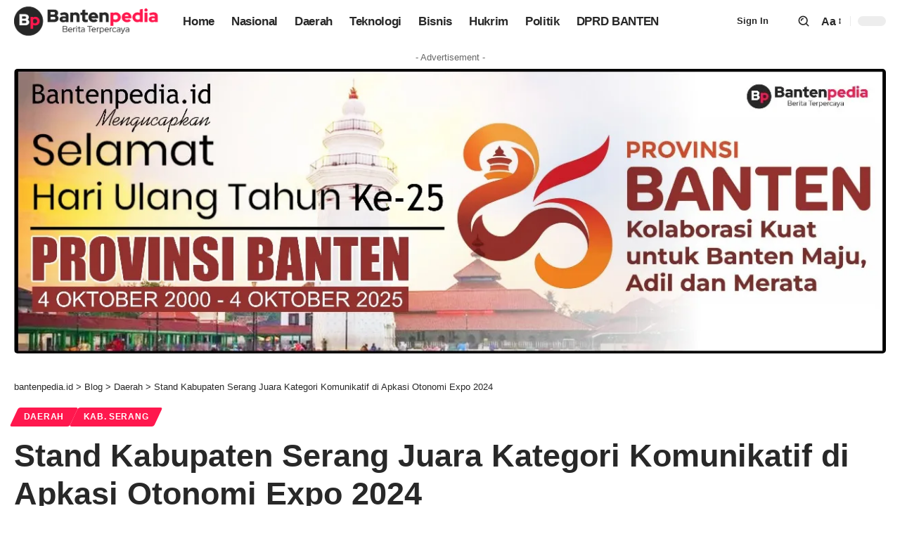

--- FILE ---
content_type: text/html; charset=UTF-8
request_url: https://bantenpedia.id/stand-kabupaten-serang-juara-kategori-komunikatif-di-apkasi-otonomi-expo-2024/
body_size: 25996
content:
<!DOCTYPE html><html lang="id"><head><script data-no-optimize="1">var litespeed_docref=sessionStorage.getItem("litespeed_docref");litespeed_docref&&(Object.defineProperty(document,"referrer",{get:function(){return litespeed_docref}}),sessionStorage.removeItem("litespeed_docref"));</script> <meta charset="UTF-8" /><meta http-equiv="X-UA-Compatible" content="IE=edge" /><meta name="viewport" content="width=device-width, initial-scale=1.0" /><link rel="profile" href="https://gmpg.org/xfn/11" /><meta name='robots' content='index, follow, max-image-preview:large, max-snippet:-1, max-video-preview:-1' /><title>Stand Kabupaten Serang Juara Kategori Komunikatif di Apkasi Otonomi Expo 2024 - bantenpedia.id</title><link rel="canonical" href="https://bantenpedia.id/stand-kabupaten-serang-juara-kategori-komunikatif-di-apkasi-otonomi-expo-2024/" /><meta property="og:locale" content="id_ID" /><meta property="og:type" content="article" /><meta property="og:title" content="Stand Kabupaten Serang Juara Kategori Komunikatif di Apkasi Otonomi Expo 2024 - bantenpedia.id" /><meta property="og:description" content="Serang, bantenpedia.id &#8211; Bupati Serang Ratu Tatu Chasanah secara resmi menutup pelaksanaan Apkasi Otonomi Expo (AOE) dan Apkasi Procurement Network Tahun 2024 di Jakarta Convention Center (JCC) Senayan Jakarta pada Jum&#8217;at, 12 Juli 2024. Sebelum ditutup AOE yang digelar setiap tahun itu, di umumkan terlebih dahulu stand-stand terbaik dari berbagai kategori. Salah satunya, stand Pemerintah [&hellip;]" /><meta property="og:url" content="https://bantenpedia.id/stand-kabupaten-serang-juara-kategori-komunikatif-di-apkasi-otonomi-expo-2024/" /><meta property="og:site_name" content="bantenpedia.id" /><meta property="article:published_time" content="2024-07-14T11:20:24+00:00" /><meta property="og:image" content="https://bantenpedia.id/wp-content/uploads/2024/07/1425f41f-9df7-4301-924c-a0ff80a0605d.jpg" /><meta property="og:image:width" content="1368" /><meta property="og:image:height" content="806" /><meta property="og:image:type" content="image/jpeg" /><meta name="author" content="Redaksi Bantenpedia.id" /><meta name="twitter:card" content="summary_large_image" /><meta name="twitter:label1" content="Ditulis oleh" /><meta name="twitter:data1" content="Redaksi Bantenpedia.id" /><meta name="twitter:label2" content="Estimasi waktu membaca" /><meta name="twitter:data2" content="3 menit" /> <script type="application/ld+json" class="yoast-schema-graph">{"@context":"https://schema.org","@graph":[{"@type":"Article","@id":"https://bantenpedia.id/stand-kabupaten-serang-juara-kategori-komunikatif-di-apkasi-otonomi-expo-2024/#article","isPartOf":{"@id":"https://bantenpedia.id/stand-kabupaten-serang-juara-kategori-komunikatif-di-apkasi-otonomi-expo-2024/"},"author":{"name":"Redaksi Bantenpedia.id","@id":"https://bantenpedia.id/#/schema/person/ae578e793fc21cb760917d5a09c5cb49"},"headline":"Stand Kabupaten Serang Juara Kategori Komunikatif di Apkasi Otonomi Expo 2024","datePublished":"2024-07-14T11:20:24+00:00","mainEntityOfPage":{"@id":"https://bantenpedia.id/stand-kabupaten-serang-juara-kategori-komunikatif-di-apkasi-otonomi-expo-2024/"},"wordCount":361,"image":{"@id":"https://bantenpedia.id/stand-kabupaten-serang-juara-kategori-komunikatif-di-apkasi-otonomi-expo-2024/#primaryimage"},"thumbnailUrl":"https://bantenpedia.id/wp-content/uploads/2024/07/1425f41f-9df7-4301-924c-a0ff80a0605d.jpg","articleSection":["Daerah","Kab. Serang"],"inLanguage":"id"},{"@type":"WebPage","@id":"https://bantenpedia.id/stand-kabupaten-serang-juara-kategori-komunikatif-di-apkasi-otonomi-expo-2024/","url":"https://bantenpedia.id/stand-kabupaten-serang-juara-kategori-komunikatif-di-apkasi-otonomi-expo-2024/","name":"Stand Kabupaten Serang Juara Kategori Komunikatif di Apkasi Otonomi Expo 2024 - bantenpedia.id","isPartOf":{"@id":"https://bantenpedia.id/#website"},"primaryImageOfPage":{"@id":"https://bantenpedia.id/stand-kabupaten-serang-juara-kategori-komunikatif-di-apkasi-otonomi-expo-2024/#primaryimage"},"image":{"@id":"https://bantenpedia.id/stand-kabupaten-serang-juara-kategori-komunikatif-di-apkasi-otonomi-expo-2024/#primaryimage"},"thumbnailUrl":"https://bantenpedia.id/wp-content/uploads/2024/07/1425f41f-9df7-4301-924c-a0ff80a0605d.jpg","datePublished":"2024-07-14T11:20:24+00:00","author":{"@id":"https://bantenpedia.id/#/schema/person/ae578e793fc21cb760917d5a09c5cb49"},"breadcrumb":{"@id":"https://bantenpedia.id/stand-kabupaten-serang-juara-kategori-komunikatif-di-apkasi-otonomi-expo-2024/#breadcrumb"},"inLanguage":"id","potentialAction":[{"@type":"ReadAction","target":["https://bantenpedia.id/stand-kabupaten-serang-juara-kategori-komunikatif-di-apkasi-otonomi-expo-2024/"]}]},{"@type":"ImageObject","inLanguage":"id","@id":"https://bantenpedia.id/stand-kabupaten-serang-juara-kategori-komunikatif-di-apkasi-otonomi-expo-2024/#primaryimage","url":"https://bantenpedia.id/wp-content/uploads/2024/07/1425f41f-9df7-4301-924c-a0ff80a0605d.jpg","contentUrl":"https://bantenpedia.id/wp-content/uploads/2024/07/1425f41f-9df7-4301-924c-a0ff80a0605d.jpg","width":1368,"height":806},{"@type":"BreadcrumbList","@id":"https://bantenpedia.id/stand-kabupaten-serang-juara-kategori-komunikatif-di-apkasi-otonomi-expo-2024/#breadcrumb","itemListElement":[{"@type":"ListItem","position":1,"name":"Home","item":"https://bantenpedia.id/"},{"@type":"ListItem","position":2,"name":"Blog","item":"https://bantenpedia.id/blog/"},{"@type":"ListItem","position":3,"name":"Stand Kabupaten Serang Juara Kategori Komunikatif di Apkasi Otonomi Expo 2024"}]},{"@type":"WebSite","@id":"https://bantenpedia.id/#website","url":"https://bantenpedia.id/","name":"bantenpedia.id","description":"Berita Online Terpercaya","potentialAction":[{"@type":"SearchAction","target":{"@type":"EntryPoint","urlTemplate":"https://bantenpedia.id/?s={search_term_string}"},"query-input":{"@type":"PropertyValueSpecification","valueRequired":true,"valueName":"search_term_string"}}],"inLanguage":"id"},{"@type":"Person","@id":"https://bantenpedia.id/#/schema/person/ae578e793fc21cb760917d5a09c5cb49","name":"Redaksi Bantenpedia.id","image":{"@type":"ImageObject","inLanguage":"id","@id":"https://bantenpedia.id/#/schema/person/image/","url":"https://secure.gravatar.com/avatar/f37ead51cc087c8ccc42ff33fca111e5d7c9eade47e290d972ce5c311dd28b91?s=96&d=mm&r=g","contentUrl":"https://secure.gravatar.com/avatar/f37ead51cc087c8ccc42ff33fca111e5d7c9eade47e290d972ce5c311dd28b91?s=96&d=mm&r=g","caption":"Redaksi Bantenpedia.id"},"url":"https://bantenpedia.id/author/tarigan/"}]}</script> <link rel='dns-prefetch' href='//www.googletagmanager.com' /><link rel="alternate" type="application/rss+xml" title="bantenpedia.id &raquo; Feed" href="https://bantenpedia.id/feed/" /><link rel="alternate" type="application/rss+xml" title="bantenpedia.id &raquo; Umpan Komentar" href="https://bantenpedia.id/comments/feed/" /><link rel="alternate" title="oEmbed (JSON)" type="application/json+oembed" href="https://bantenpedia.id/wp-json/oembed/1.0/embed?url=https%3A%2F%2Fbantenpedia.id%2Fstand-kabupaten-serang-juara-kategori-komunikatif-di-apkasi-otonomi-expo-2024%2F" /><link rel="alternate" title="oEmbed (XML)" type="text/xml+oembed" href="https://bantenpedia.id/wp-json/oembed/1.0/embed?url=https%3A%2F%2Fbantenpedia.id%2Fstand-kabupaten-serang-juara-kategori-komunikatif-di-apkasi-otonomi-expo-2024%2F&#038;format=xml" /> <script type="application/ld+json">{
    "@context": "https://schema.org",
    "@type": "Organization",
    "legalName": "bantenpedia.id",
    "url": "https://bantenpedia.id/",
    "logo": "https://bantenpedia.id/wp-content/uploads/2022/09/logo-banten-pedia-sip.png",
    "sameAs": [
        "https://www.facebook.com/bantenpedia.id/",
        "https://www.instagram.com/bantenpediaid/"
    ]
}</script> <link data-optimized="2" rel="stylesheet" href="https://bantenpedia.id/wp-content/litespeed/css/9d4b299bc8fc198bf3942dbc3e27d9c9.css?ver=986b9" /> <script type="litespeed/javascript" data-src="https://bantenpedia.id/wp-includes/js/jquery/jquery.min.js?ver=3.7.1" id="jquery-core-js"></script> 
 <script type="litespeed/javascript" data-src="https://www.googletagmanager.com/gtag/js?id=GT-KFHN3V3" id="google_gtagjs-js"></script> <script id="google_gtagjs-js-after" type="litespeed/javascript">window.dataLayer=window.dataLayer||[];function gtag(){dataLayer.push(arguments)}
gtag("set","linker",{"domains":["bantenpedia.id"]});gtag("js",new Date());gtag("set","developer_id.dZTNiMT",!0);gtag("config","GT-KFHN3V3",{"googlesitekit_post_author":"Redaksi Bantenpedia.id","googlesitekit_post_date":"20240714"})</script> <link rel="https://api.w.org/" href="https://bantenpedia.id/wp-json/" /><link rel="alternate" title="JSON" type="application/json" href="https://bantenpedia.id/wp-json/wp/v2/posts/26068" /><link rel="EditURI" type="application/rsd+xml" title="RSD" href="https://bantenpedia.id/xmlrpc.php?rsd" /><meta name="generator" content="WordPress 6.9" /><link rel='shortlink' href='https://bantenpedia.id/?p=26068' /><meta name="generator" content="Site Kit by Google 1.170.0" /><meta name="generator" content="webp-uploads 2.5.1"><meta name="generator" content="Elementor 3.34.2; features: additional_custom_breakpoints; settings: css_print_method-external, google_font-enabled, font_display-swap"> <script type="application/ld+json">{
    "@context": "https://schema.org",
    "@type": "WebSite",
    "@id": "https://bantenpedia.id/#website",
    "url": "https://bantenpedia.id/",
    "name": "bantenpedia.id",
    "potentialAction": {
        "@type": "SearchAction",
        "target": "https://bantenpedia.id/?s={search_term_string}",
        "query-input": "required name=search_term_string"
    }
}</script> <script type="application/ld+json">{
    "@context": "https://schema.org",
    "@type": "Article",
    "headline": "Stand Kabupaten Serang Juara Kategori Komunikatif di Apkasi Otonomi Expo 2024",
    "description": "Serang, bantenpedia.id - Bupati Serang Ratu Tatu Chasanah secara resmi menutup pelaksanaan Apkasi Otonomi Expo (AOE) dan Apkasi Procurement Network Tahun 2024 di Jakarta Convention Center (JCC) Senayan Jakarta pada Jum'at, 12 Juli 2024. Sebelum ditutup AOE yang digelar setiap tahun itu, di umumkan terlebih dahulu stand-stand terbaik dari berbagai kategori. Salah",
    "mainEntityOfPage": {
        "@type": "WebPage",
        "@id": "https://bantenpedia.id/stand-kabupaten-serang-juara-kategori-komunikatif-di-apkasi-otonomi-expo-2024/"
    },
    "author": {
        "@type": "Person",
        "name": "Redaksi Bantenpedia.id",
        "url": "https://bantenpedia.id/author/tarigan/"
    },
    "publisher": {
        "@type": "Organization",
        "name": "bantenpedia.id",
        "url": "https://bantenpedia.id/",
        "logo": {
            "@type": "ImageObject",
            "url": "https://bantenpedia.id/wp-content/uploads/2022/09/logo-banten-pedia-sip.png"
        }
    },
    "dateModified": "2024-07-14T18:20:24+07:00",
    "datePublished": "2024-07-14T18:20:24+07:00",
    "image": {
        "@type": "ImageObject",
        "url": "https://bantenpedia.id/wp-content/uploads/2024/07/1425f41f-9df7-4301-924c-a0ff80a0605d.jpg",
        "width": "1368",
        "height": "806"
    },
    "commentCount": 0,
    "articleSection": [
        "Daerah",
        "Kab. Serang"
    ]
}</script> <script type="application/ld+json">{"@context":"http://schema.org","@type":"BreadcrumbList","itemListElement":[{"@type":"ListItem","position":4,"item":{"@id":"https://bantenpedia.id/stand-kabupaten-serang-juara-kategori-komunikatif-di-apkasi-otonomi-expo-2024/","name":"Stand Kabupaten Serang Juara Kategori Komunikatif di Apkasi Otonomi Expo 2024"}},{"@type":"ListItem","position":3,"item":{"@id":"https://bantenpedia.id/category/daerah/","name":"Daerah"}},{"@type":"ListItem","position":2,"item":{"@id":"https://bantenpedia.id/blog/","name":"Blog"}},{"@type":"ListItem","position":1,"item":{"@id":"https://bantenpedia.id","name":"bantenpedia.id"}}]}</script> <link rel="icon" href="https://bantenpedia.id/wp-content/uploads/2022/09/cropped-icon-bantenpedia-32x32.png" sizes="32x32" /><link rel="icon" href="https://bantenpedia.id/wp-content/uploads/2022/09/cropped-icon-bantenpedia-192x192.png" sizes="192x192" /><link rel="apple-touch-icon" href="https://bantenpedia.id/wp-content/uploads/2022/09/cropped-icon-bantenpedia-180x180.png" /><meta name="msapplication-TileImage" content="https://bantenpedia.id/wp-content/uploads/2022/09/cropped-icon-bantenpedia-270x270.png" /></head><body class="wp-singular post-template-default single single-post postid-26068 single-format-standard wp-embed-responsive wp-theme-foxiz personalized-all elementor-default elementor-kit-5 menu-ani-1 hover-ani-1 btn-ani-1 btn-transform-1 is-rm-1 lmeta-dot loader-1 dark-sw-1 mtax-1 is-hd-1 is-standard-1 is-mstick yes-tstick is-backtop none-m-backtop  is-mstick is-smart-sticky" data-theme="default"><div class="site-outer"><div id="site-header" class="header-wrap rb-section header-set-1 header-1 header-wrapper style-none has-quick-menu"><div class="reading-indicator"><span id="reading-progress"></span></div><div id="navbar-outer" class="navbar-outer"><div id="sticky-holder" class="sticky-holder"><div class="navbar-wrap"><div class="rb-container edge-padding"><div class="navbar-inner"><div class="navbar-left"><div class="logo-wrap is-image-logo site-branding">
<a href="https://bantenpedia.id/" class="logo" title="bantenpedia.id">
<img data-lazyloaded="1" src="[data-uri]" class="logo-default" data-mode="default" height="553" width="1919" data-src="https://bantenpedia.id/wp-content/uploads/2022/09/logo-banten-pedia-sip.png" alt="bantenpedia.id" decoding="async" loading="eager"><img data-lazyloaded="1" src="[data-uri]" class="logo-dark" data-mode="dark" height="553" width="1919" data-src="https://bantenpedia.id/wp-content/uploads/2022/09/logo-banten-pedia-sip.png" alt="bantenpedia.id" decoding="async" loading="eager"><img data-lazyloaded="1" src="[data-uri]" class="logo-transparent" height="553" width="1919" data-src="https://bantenpedia.id/wp-content/uploads/2022/09/logo-banten-pedia-sip.png" alt="bantenpedia.id" decoding="async" loading="eager">			</a></div><nav id="site-navigation" class="main-menu-wrap" aria-label="main menu"><ul id="menu-utama-1" class="main-menu rb-menu large-menu" itemscope itemtype="https://www.schema.org/SiteNavigationElement"><li class="menu-item menu-item-type-post_type menu-item-object-page menu-item-home menu-item-2248"><a href="https://bantenpedia.id/"><span>Home</span></a></li><li class="menu-item menu-item-type-taxonomy menu-item-object-category menu-item-2255"><a href="https://bantenpedia.id/category/nasional/"><span>Nasional</span></a></li><li class="menu-item menu-item-type-taxonomy menu-item-object-category current-post-ancestor current-menu-parent current-post-parent menu-item-2251"><a href="https://bantenpedia.id/category/daerah/"><span>Daerah</span></a></li><li class="menu-item menu-item-type-taxonomy menu-item-object-category menu-item-2254"><a href="https://bantenpedia.id/category/teknologi/"><span>Teknologi</span></a></li><li class="menu-item menu-item-type-taxonomy menu-item-object-category menu-item-2249"><a href="https://bantenpedia.id/category/bisnis/"><span>Bisnis</span></a></li><li class="menu-item menu-item-type-taxonomy menu-item-object-category menu-item-2250"><a href="https://bantenpedia.id/category/hukrim/"><span>Hukrim</span></a></li><li class="menu-item menu-item-type-taxonomy menu-item-object-category menu-item-2253"><a href="https://bantenpedia.id/category/politik/"><span>Politik</span></a></li><li class="menu-item menu-item-type-taxonomy menu-item-object-category menu-item-2252"><a href="https://bantenpedia.id/category/dprd-banten/"><span>DPRD BANTEN</span></a></li></ul></nav><div id="s-title-sticky" class="s-title-sticky"><div class="s-title-sticky-left">
<span class="sticky-title-label">Reading:</span>
<span class="h4 sticky-title">Stand Kabupaten Serang Juara Kategori Komunikatif di Apkasi Otonomi Expo 2024</span></div><div class="sticky-share-list"><div class="t-shared-header meta-text">
<i class="rbi rbi-share" aria-hidden="true"></i>					<span class="share-label">Share</span></div><div class="sticky-share-list-items effect-fadeout is-color">			<a class="share-action share-trigger icon-facebook" aria-label="Share on Facebook" href="https://www.facebook.com/sharer.php?u=https%3A%2F%2Fbantenpedia.id%2Fstand-kabupaten-serang-juara-kategori-komunikatif-di-apkasi-otonomi-expo-2024%2F" data-title="Facebook" data-gravity=n  rel="nofollow noopener"><i class="rbi rbi-facebook" aria-hidden="true"></i></a>
<a class="share-action share-trigger icon-twitter" aria-label="Share on X" href="https://twitter.com/intent/tweet?text=Stand+Kabupaten+Serang+Juara+Kategori+Komunikatif+di+Apkasi+Otonomi+Expo+2024&amp;url=https%3A%2F%2Fbantenpedia.id%2Fstand-kabupaten-serang-juara-kategori-komunikatif-di-apkasi-otonomi-expo-2024%2F&amp;via=" data-title="X" data-gravity=n  rel="nofollow noopener">
<i class="rbi rbi-twitter" aria-hidden="true"></i></a>
<a class="share-action icon-whatsapp is-web" aria-label="Share on Whatsapp" href="https://web.whatsapp.com/send?text=Stand+Kabupaten+Serang+Juara+Kategori+Komunikatif+di+Apkasi+Otonomi+Expo+2024 &#9758; https%3A%2F%2Fbantenpedia.id%2Fstand-kabupaten-serang-juara-kategori-komunikatif-di-apkasi-otonomi-expo-2024%2F" target="_blank" data-title="WhatsApp" data-gravity=n  rel="nofollow noopener"><i class="rbi rbi-whatsapp" aria-hidden="true"></i></a>
<a class="share-action icon-whatsapp is-mobile" aria-label="Share on Whatsapp" href="whatsapp://send?text=Stand+Kabupaten+Serang+Juara+Kategori+Komunikatif+di+Apkasi+Otonomi+Expo+2024 &#9758; https%3A%2F%2Fbantenpedia.id%2Fstand-kabupaten-serang-juara-kategori-komunikatif-di-apkasi-otonomi-expo-2024%2F" target="_blank" data-title="WhatsApp" data-gravity=n  rel="nofollow noopener"><i class="rbi rbi-whatsapp" aria-hidden="true"></i></a>
<a class="share-action share-trigger icon-telegram" aria-label="Share on Telegram" href="https://t.me/share/?url=https%3A%2F%2Fbantenpedia.id%2Fstand-kabupaten-serang-juara-kategori-komunikatif-di-apkasi-otonomi-expo-2024%2F&amp;text=Stand+Kabupaten+Serang+Juara+Kategori+Komunikatif+di+Apkasi+Otonomi+Expo+2024" data-title="Telegram" data-gravity=n  rel="nofollow noopener"><i class="rbi rbi-telegram" aria-hidden="true"></i></a>
<a class="share-action icon-copy copy-trigger" aria-label="Copy Link" href="#" rel="nofollow" role="button" data-copied="Copied!" data-link="https://bantenpedia.id/stand-kabupaten-serang-juara-kategori-komunikatif-di-apkasi-otonomi-expo-2024/" data-copy="Copy Link" data-gravity=n ><i class="rbi rbi-link-o" aria-hidden="true"></i></a>
<a class="share-action native-share-trigger more-icon" aria-label="More" href="#" rel="nofollow" role="button" data-link="https://bantenpedia.id/stand-kabupaten-serang-juara-kategori-komunikatif-di-apkasi-otonomi-expo-2024/" data-ptitle="Stand Kabupaten Serang Juara Kategori Komunikatif di Apkasi Otonomi Expo 2024" data-title="More"  data-gravity=n ><i class="rbi rbi-more" aria-hidden="true"></i></a></div></div></div></div><div class="navbar-right"><div class="wnav-holder widget-h-login header-dropdown-outer">
<a href="https://bantenpedia.id/wp-login.php?redirect_to=https%3A%2F%2Fbantenpedia.id%2Fstand-kabupaten-serang-juara-kategori-komunikatif-di-apkasi-otonomi-expo-2024%2F" class="login-toggle is-login is-btn header-element" rel="nofollow" aria-label="Sign In"><span>Sign In</span></a></div><div class="wnav-holder w-header-search header-dropdown-outer">
<a href="#" role="button" data-title="Search" class="icon-holder header-element search-btn search-trigger" aria-label="Search">
<span class="search-icon-svg"></span>							</a><div class="header-dropdown"><div class="header-search-form is-icon-layout"><form method="get" action="https://bantenpedia.id/" class="rb-search-form live-search-form"  data-search="post" data-limit="0" data-follow="0" data-tax="category" data-dsource="0"  data-ptype=""><div class="search-form-inner"><span class="search-icon"><span class="search-icon-svg"></span></span><span class="search-text"><input type="text" class="field" placeholder="Search Headlines, News..." value="" name="s"/></span><span class="rb-search-submit"><input type="submit" value="Search"/><i class="rbi rbi-cright" aria-hidden="true"></i></span><span class="live-search-animation rb-loader"></span></div><div class="live-search-response"></div></form></div></div></div><div class="wnav-holder font-resizer">
<a href="#" role="button" class="font-resizer-trigger" data-title="Font Resizer"><span class="screen-reader-text">Font Resizer</span><strong>Aa</strong></a></div><div class="dark-mode-toggle-wrap"><div class="dark-mode-toggle">
<span class="dark-mode-slide">
<i class="dark-mode-slide-btn mode-icon-dark" data-title="Switch to Light"><svg class="svg-icon svg-mode-dark" aria-hidden="true" role="img" focusable="false" xmlns="http://www.w3.org/2000/svg" viewBox="0 0 1024 1024"><path fill="currentColor" d="M968.172 426.83c-2.349-12.673-13.274-21.954-26.16-22.226-12.876-0.22-24.192 8.54-27.070 21.102-27.658 120.526-133.48 204.706-257.334 204.706-145.582 0-264.022-118.44-264.022-264.020 0-123.86 84.18-229.676 204.71-257.33 12.558-2.88 21.374-14.182 21.102-27.066s-9.548-23.81-22.22-26.162c-27.996-5.196-56.654-7.834-85.176-7.834-123.938 0-240.458 48.266-328.098 135.904-87.638 87.638-135.902 204.158-135.902 328.096s48.264 240.458 135.902 328.096c87.64 87.638 204.16 135.904 328.098 135.904s240.458-48.266 328.098-135.904c87.638-87.638 135.902-204.158 135.902-328.096 0-28.498-2.638-57.152-7.828-85.17z"></path></svg></i>
<i class="dark-mode-slide-btn mode-icon-default" data-title="Switch to Dark"><svg class="svg-icon svg-mode-light" aria-hidden="true" role="img" focusable="false" xmlns="http://www.w3.org/2000/svg" viewBox="0 0 232.447 232.447"><path fill="currentColor" d="M116.211,194.8c-4.143,0-7.5,3.357-7.5,7.5v22.643c0,4.143,3.357,7.5,7.5,7.5s7.5-3.357,7.5-7.5V202.3 C123.711,198.157,120.354,194.8,116.211,194.8z" /><path fill="currentColor" d="M116.211,37.645c4.143,0,7.5-3.357,7.5-7.5V7.505c0-4.143-3.357-7.5-7.5-7.5s-7.5,3.357-7.5,7.5v22.641 C108.711,34.288,112.068,37.645,116.211,37.645z" /><path fill="currentColor" d="M50.054,171.78l-16.016,16.008c-2.93,2.929-2.931,7.677-0.003,10.606c1.465,1.466,3.385,2.198,5.305,2.198 c1.919,0,3.838-0.731,5.302-2.195l16.016-16.008c2.93-2.929,2.931-7.677,0.003-10.606C57.731,168.852,52.982,168.851,50.054,171.78 z" /><path fill="currentColor" d="M177.083,62.852c1.919,0,3.838-0.731,5.302-2.195L198.4,44.649c2.93-2.929,2.931-7.677,0.003-10.606 c-2.93-2.932-7.679-2.931-10.607-0.003l-16.016,16.008c-2.93,2.929-2.931,7.677-0.003,10.607 C173.243,62.12,175.163,62.852,177.083,62.852z" /><path fill="currentColor" d="M37.645,116.224c0-4.143-3.357-7.5-7.5-7.5H7.5c-4.143,0-7.5,3.357-7.5,7.5s3.357,7.5,7.5,7.5h22.645 C34.287,123.724,37.645,120.366,37.645,116.224z" /><path fill="currentColor" d="M224.947,108.724h-22.652c-4.143,0-7.5,3.357-7.5,7.5s3.357,7.5,7.5,7.5h22.652c4.143,0,7.5-3.357,7.5-7.5 S229.09,108.724,224.947,108.724z" /><path fill="currentColor" d="M50.052,60.655c1.465,1.465,3.384,2.197,5.304,2.197c1.919,0,3.839-0.732,5.303-2.196c2.93-2.929,2.93-7.678,0.001-10.606 L44.652,34.042c-2.93-2.93-7.679-2.929-10.606-0.001c-2.93,2.929-2.93,7.678-0.001,10.606L50.052,60.655z" /><path fill="currentColor" d="M182.395,171.782c-2.93-2.929-7.679-2.93-10.606-0.001c-2.93,2.929-2.93,7.678-0.001,10.607l16.007,16.008 c1.465,1.465,3.384,2.197,5.304,2.197c1.919,0,3.839-0.732,5.303-2.196c2.93-2.929,2.93-7.678,0.001-10.607L182.395,171.782z" /><path fill="currentColor" d="M116.22,48.7c-37.232,0-67.523,30.291-67.523,67.523s30.291,67.523,67.523,67.523s67.522-30.291,67.522-67.523 S153.452,48.7,116.22,48.7z M116.22,168.747c-28.962,0-52.523-23.561-52.523-52.523S87.258,63.7,116.22,63.7 c28.961,0,52.522,23.562,52.522,52.523S145.181,168.747,116.22,168.747z" /></svg></i>
</span></div></div></div></div></div></div><div id="header-mobile" class="header-mobile mh-style-shadow"><div class="header-mobile-wrap"><div class="mbnav edge-padding"><div class="navbar-left"><div class="mobile-toggle-wrap">
<a href="#" class="mobile-menu-trigger" role="button" rel="nofollow" aria-label="Open mobile menu">		<span class="burger-icon"><span></span><span></span><span></span></span>
</a></div><div class="mobile-logo-wrap is-image-logo site-branding">
<a href="https://bantenpedia.id/" title="bantenpedia.id">
<img data-lazyloaded="1" src="[data-uri]" class="logo-default" data-mode="default" height="120" width="595" data-src="https://bantenpedia.id/wp-content/uploads/2024/06/logo-bantenpediaid.png" alt="bantenpedia.id" decoding="async" loading="eager"><img data-lazyloaded="1" src="[data-uri]" class="logo-dark" data-mode="dark" height="553" width="1919" data-src="https://bantenpedia.id/wp-content/uploads/2022/09/logo-banten-pedia-putih.png" alt="bantenpedia.id" decoding="async" loading="eager">			</a></div></div><div class="navbar-right">
<a role="button" href="#" class="mobile-menu-trigger mobile-search-icon" aria-label="search"><span class="search-icon-svg"></span></a><div class="wnav-holder font-resizer">
<a href="#" role="button" class="font-resizer-trigger" data-title="Font Resizer"><span class="screen-reader-text">Font Resizer</span><strong>Aa</strong></a></div><div class="dark-mode-toggle-wrap"><div class="dark-mode-toggle">
<span class="dark-mode-slide">
<i class="dark-mode-slide-btn mode-icon-dark" data-title="Switch to Light"><svg class="svg-icon svg-mode-dark" aria-hidden="true" role="img" focusable="false" xmlns="http://www.w3.org/2000/svg" viewBox="0 0 1024 1024"><path fill="currentColor" d="M968.172 426.83c-2.349-12.673-13.274-21.954-26.16-22.226-12.876-0.22-24.192 8.54-27.070 21.102-27.658 120.526-133.48 204.706-257.334 204.706-145.582 0-264.022-118.44-264.022-264.020 0-123.86 84.18-229.676 204.71-257.33 12.558-2.88 21.374-14.182 21.102-27.066s-9.548-23.81-22.22-26.162c-27.996-5.196-56.654-7.834-85.176-7.834-123.938 0-240.458 48.266-328.098 135.904-87.638 87.638-135.902 204.158-135.902 328.096s48.264 240.458 135.902 328.096c87.64 87.638 204.16 135.904 328.098 135.904s240.458-48.266 328.098-135.904c87.638-87.638 135.902-204.158 135.902-328.096 0-28.498-2.638-57.152-7.828-85.17z"></path></svg></i>
<i class="dark-mode-slide-btn mode-icon-default" data-title="Switch to Dark"><svg class="svg-icon svg-mode-light" aria-hidden="true" role="img" focusable="false" xmlns="http://www.w3.org/2000/svg" viewBox="0 0 232.447 232.447"><path fill="currentColor" d="M116.211,194.8c-4.143,0-7.5,3.357-7.5,7.5v22.643c0,4.143,3.357,7.5,7.5,7.5s7.5-3.357,7.5-7.5V202.3 C123.711,198.157,120.354,194.8,116.211,194.8z" /><path fill="currentColor" d="M116.211,37.645c4.143,0,7.5-3.357,7.5-7.5V7.505c0-4.143-3.357-7.5-7.5-7.5s-7.5,3.357-7.5,7.5v22.641 C108.711,34.288,112.068,37.645,116.211,37.645z" /><path fill="currentColor" d="M50.054,171.78l-16.016,16.008c-2.93,2.929-2.931,7.677-0.003,10.606c1.465,1.466,3.385,2.198,5.305,2.198 c1.919,0,3.838-0.731,5.302-2.195l16.016-16.008c2.93-2.929,2.931-7.677,0.003-10.606C57.731,168.852,52.982,168.851,50.054,171.78 z" /><path fill="currentColor" d="M177.083,62.852c1.919,0,3.838-0.731,5.302-2.195L198.4,44.649c2.93-2.929,2.931-7.677,0.003-10.606 c-2.93-2.932-7.679-2.931-10.607-0.003l-16.016,16.008c-2.93,2.929-2.931,7.677-0.003,10.607 C173.243,62.12,175.163,62.852,177.083,62.852z" /><path fill="currentColor" d="M37.645,116.224c0-4.143-3.357-7.5-7.5-7.5H7.5c-4.143,0-7.5,3.357-7.5,7.5s3.357,7.5,7.5,7.5h22.645 C34.287,123.724,37.645,120.366,37.645,116.224z" /><path fill="currentColor" d="M224.947,108.724h-22.652c-4.143,0-7.5,3.357-7.5,7.5s3.357,7.5,7.5,7.5h22.652c4.143,0,7.5-3.357,7.5-7.5 S229.09,108.724,224.947,108.724z" /><path fill="currentColor" d="M50.052,60.655c1.465,1.465,3.384,2.197,5.304,2.197c1.919,0,3.839-0.732,5.303-2.196c2.93-2.929,2.93-7.678,0.001-10.606 L44.652,34.042c-2.93-2.93-7.679-2.929-10.606-0.001c-2.93,2.929-2.93,7.678-0.001,10.606L50.052,60.655z" /><path fill="currentColor" d="M182.395,171.782c-2.93-2.929-7.679-2.93-10.606-0.001c-2.93,2.929-2.93,7.678-0.001,10.607l16.007,16.008 c1.465,1.465,3.384,2.197,5.304,2.197c1.919,0,3.839-0.732,5.303-2.196c2.93-2.929,2.93-7.678,0.001-10.607L182.395,171.782z" /><path fill="currentColor" d="M116.22,48.7c-37.232,0-67.523,30.291-67.523,67.523s30.291,67.523,67.523,67.523s67.522-30.291,67.522-67.523 S153.452,48.7,116.22,48.7z M116.22,168.747c-28.962,0-52.523-23.561-52.523-52.523S87.258,63.7,116.22,63.7 c28.961,0,52.522,23.562,52.522,52.523S145.181,168.747,116.22,168.747z" /></svg></i>
</span></div></div></div></div><div class="mobile-qview"><ul id="menu-utama-2" class="mobile-qview-inner"><li class="menu-item menu-item-type-post_type menu-item-object-page menu-item-home menu-item-2248"><a href="https://bantenpedia.id/"><span>Home</span></a></li><li class="menu-item menu-item-type-taxonomy menu-item-object-category menu-item-2255"><a href="https://bantenpedia.id/category/nasional/"><span>Nasional</span></a></li><li class="menu-item menu-item-type-taxonomy menu-item-object-category current-post-ancestor current-menu-parent current-post-parent menu-item-2251"><a href="https://bantenpedia.id/category/daerah/"><span>Daerah</span></a></li><li class="menu-item menu-item-type-taxonomy menu-item-object-category menu-item-2254"><a href="https://bantenpedia.id/category/teknologi/"><span>Teknologi</span></a></li><li class="menu-item menu-item-type-taxonomy menu-item-object-category menu-item-2249"><a href="https://bantenpedia.id/category/bisnis/"><span>Bisnis</span></a></li><li class="menu-item menu-item-type-taxonomy menu-item-object-category menu-item-2250"><a href="https://bantenpedia.id/category/hukrim/"><span>Hukrim</span></a></li><li class="menu-item menu-item-type-taxonomy menu-item-object-category menu-item-2253"><a href="https://bantenpedia.id/category/politik/"><span>Politik</span></a></li><li class="menu-item menu-item-type-taxonomy menu-item-object-category menu-item-2252"><a href="https://bantenpedia.id/category/dprd-banten/"><span>DPRD BANTEN</span></a></li></ul></div></div><div class="mobile-collapse"><div class="collapse-holder"><div class="collapse-inner"><div class="mobile-search-form edge-padding"><div class="header-search-form is-form-layout">
<span class="h5">Search</span><form method="get" action="https://bantenpedia.id/" class="rb-search-form"  data-search="post" data-limit="0" data-follow="0" data-tax="category" data-dsource="0"  data-ptype=""><div class="search-form-inner"><span class="search-icon"><span class="search-icon-svg"></span></span><span class="search-text"><input type="text" class="field" placeholder="Search Headlines, News..." value="" name="s"/></span><span class="rb-search-submit"><input type="submit" value="Search"/><i class="rbi rbi-cright" aria-hidden="true"></i></span></div></form></div></div><nav class="mobile-menu-wrap edge-padding"><ul id="mobile-menu" class="mobile-menu"><li id="menu-item-2186" class="menu-item menu-item-type-custom menu-item-object-custom menu-item-has-children menu-item-2186"><a href="#"><span>Kanal Berita</span></a><ul class="sub-menu"><li id="menu-item-2187" class="menu-item menu-item-type-taxonomy menu-item-object-category menu-item-2187"><a href="https://bantenpedia.id/category/teknologi/"><span>Teknologi</span></a></li><li id="menu-item-2188" class="menu-item menu-item-type-taxonomy menu-item-object-category current-post-ancestor current-menu-parent current-post-parent menu-item-2188"><a href="https://bantenpedia.id/category/daerah/"><span>Daerah</span></a></li><li id="menu-item-2189" class="menu-item menu-item-type-taxonomy menu-item-object-category menu-item-2189"><a href="https://bantenpedia.id/category/dprd-banten/"><span>DPRD BANTEN</span></a></li><li id="menu-item-2190" class="menu-item menu-item-type-taxonomy menu-item-object-category menu-item-2190"><a href="https://bantenpedia.id/category/bisnis/"><span>Bisnis</span></a></li><li id="menu-item-2191" class="menu-item menu-item-type-taxonomy menu-item-object-category menu-item-2191"><a href="https://bantenpedia.id/category/nasional/"><span>Nasional</span></a></li><li id="menu-item-2192" class="menu-item menu-item-type-taxonomy menu-item-object-category menu-item-2192"><a href="https://bantenpedia.id/category/politik/"><span>Politik</span></a></li><li id="menu-item-2193" class="menu-item menu-item-type-taxonomy menu-item-object-category menu-item-2193"><a href="https://bantenpedia.id/category/ekonomi/"><span>Ekonomi</span></a></li><li id="menu-item-2194" class="menu-item menu-item-type-taxonomy menu-item-object-category menu-item-2194"><a href="https://bantenpedia.id/category/hukrim/"><span>Hukrim</span></a></li></ul></li><li id="menu-item-2196" class="menu-item menu-item-type-custom menu-item-object-custom menu-item-2196"><a href="#"><span>Bookmarks</span></a></li><li id="menu-item-2195" class="menu-item menu-item-type-custom menu-item-object-custom menu-item-has-children menu-item-2195"><a href="#"><span>More</span></a><ul class="sub-menu"><li id="menu-item-2400" class="menu-item menu-item-type-post_type menu-item-object-page menu-item-2400"><a href="https://bantenpedia.id/redaksi/"><span>Redaksi</span></a></li><li id="menu-item-2403" class="menu-item menu-item-type-post_type menu-item-object-page menu-item-2403"><a href="https://bantenpedia.id/kode-etik/"><span>Kode Etik</span></a></li><li id="menu-item-2402" class="menu-item menu-item-type-post_type menu-item-object-page menu-item-2402"><a href="https://bantenpedia.id/disclaimer/"><span>Disclaimer</span></a></li><li id="menu-item-2401" class="menu-item menu-item-type-post_type menu-item-object-page menu-item-2401"><a href="https://bantenpedia.id/iklan/"><span>Iklan</span></a></li></ul></li></ul></nav><div class="collapse-sections"><div class="mobile-login">
<span class="mobile-login-title h6">Have an existing account?</span>
<a href="https://bantenpedia.id/wp-login.php?redirect_to=https%3A%2F%2Fbantenpedia.id%2Fstand-kabupaten-serang-juara-kategori-komunikatif-di-apkasi-otonomi-expo-2024%2F" class="login-toggle is-login is-btn" rel="nofollow">Sign In</a></div><div class="mobile-socials">
<span class="mobile-social-title h6">Follow US</span>
<a class="social-link-facebook" aria-label="Facebook" data-title="Facebook" href="https://www.facebook.com/bantenpedia.id/" target="_blank" rel="noopener nofollow"><i class="rbi rbi-facebook" aria-hidden="true"></i></a><a class="social-link-instagram" aria-label="Instagram" data-title="Instagram" href="https://www.instagram.com/bantenpediaid/" target="_blank" rel="noopener nofollow"><i class="rbi rbi-instagram" aria-hidden="true"></i></a></div></div><div class="collapse-footer"><div class="collapse-footer-menu"><ul id="menu-footer-copyright" class="collapse-footer-menu-inner"><li id="menu-item-2160" class="menu-item menu-item-type-custom menu-item-object-custom menu-item-2160"><a href="#"><span>Advertise</span></a></li></ul></div><div class="collapse-copyright">© 2022 Bantenpedia.id. Designed by <a href="https://dezainin.com/" target="_blank" rel="noopener">dezainin.com</a></div></div></div></div></div></div></div></div><div id="widget-ad-image-14" class="widget header-ad-widget rb-section widget-ad-image">				<span class="ad-description is-meta">- Advertisement - </span><aside class="advert-wrap advert-image"><div class="ad-wrap ad-image-wrap"><div class="ad-image"><a class="ad-destination" target="_blank" rel="noopener nofollow" href="http://www.dprd-bantenprov.go.id"><img data-lazyloaded="1" src="[data-uri]" width="1280" height="418" loading="lazy" decoding="async" data-mode="default" data-src="https://bantenpedia.id/wp-content/uploads/2025/10/30796892-63a0-4592-845f-11f6ceebb012.webp" alt="Ad image"/><img data-lazyloaded="1" src="[data-uri]" width="1280" height="418" loading="lazy" decoding="async" data-mode="dark" data-src="https://bantenpedia.id/wp-content/uploads/2025/10/30796892-63a0-4592-845f-11f6ceebb012.webp" alt="Ad image"/></a></div></div></aside></div></div><div class="site-wrap"><div id="single-post-infinite" class="single-post-infinite" data-nextposturl="https://bantenpedia.id/bupati-serang-tutup-apkasi-otonomi-expo-2024/"><div class="single-post-outer activated" data-postid="26068" data-postlink="https://bantenpedia.id/stand-kabupaten-serang-juara-kategori-komunikatif-di-apkasi-otonomi-expo-2024/"><div class="single-standard-1 is-sidebar-right sticky-sidebar"><div class="rb-s-container edge-padding"><article id="post-26068" class="post-26068 post type-post status-publish format-standard has-post-thumbnail category-daerah category-kab-serang"><header class="single-header"><aside class="breadcrumb-wrap breadcrumb-navxt s-breadcrumb"><div class="breadcrumb-inner" vocab="https://schema.org/" typeof="BreadcrumbList"><span property="itemListElement" typeof="ListItem"><a property="item" typeof="WebPage" title="Go to bantenpedia.id." href="https://bantenpedia.id" class="home" ><span property="name">bantenpedia.id</span></a><meta property="position" content="1"></span> &gt; <span property="itemListElement" typeof="ListItem"><a property="item" typeof="WebPage" title="Go to Blog." href="https://bantenpedia.id/blog/" class="post-root post post-post" ><span property="name">Blog</span></a><meta property="position" content="2"></span> &gt; <span property="itemListElement" typeof="ListItem"><a property="item" typeof="WebPage" title="Go to the Daerah Kategori archives." href="https://bantenpedia.id/category/daerah/" class="taxonomy category" ><span property="name">Daerah</span></a><meta property="position" content="3"></span> &gt; <span property="itemListElement" typeof="ListItem"><span property="name" class="post post-post current-item">Stand Kabupaten Serang Juara Kategori Komunikatif di Apkasi Otonomi Expo 2024</span><meta property="url" content="https://bantenpedia.id/stand-kabupaten-serang-juara-kategori-komunikatif-di-apkasi-otonomi-expo-2024/"><meta property="position" content="4"></span></div></aside><div class="s-cats ecat-bg-1 ecat-size-big"><div class="p-categories"><a class="p-category category-id-4" href="https://bantenpedia.id/category/daerah/" rel="category">Daerah</a><a class="p-category category-id-132" href="https://bantenpedia.id/category/kab-serang/" rel="category">Kab. Serang</a></div></div><h1 class="s-title fw-headline">Stand Kabupaten Serang Juara Kategori Komunikatif di Apkasi Otonomi Expo 2024</h1><div class="single-meta meta-s-default yes-0"><div class="smeta-in">
<a class="meta-el meta-avatar" href="https://bantenpedia.id/author/tarigan/" rel="nofollow" aria-label="Visit posts by Redaksi Bantenpedia.id"><img data-lazyloaded="1" src="[data-uri]" alt='Redaksi Bantenpedia.id' data-src='https://secure.gravatar.com/avatar/f37ead51cc087c8ccc42ff33fca111e5d7c9eade47e290d972ce5c311dd28b91?s=120&#038;d=mm&#038;r=g' data-srcset='https://secure.gravatar.com/avatar/f37ead51cc087c8ccc42ff33fca111e5d7c9eade47e290d972ce5c311dd28b91?s=240&#038;d=mm&#038;r=g 2x' class='avatar avatar-120 photo' height='120' width='120' decoding='async'/></a><div class="smeta-sec"><div class="p-meta"><div class="meta-inner is-meta"><div class="meta-el">
<a class="meta-author-url meta-author" href="https://bantenpedia.id/author/tarigan/">Redaksi Bantenpedia.id</a></div><div class="meta-el meta-date">
<time class="date published" datetime="2024-07-14T18:20:24+07:00">14 Juli 2024</time></div></div></div></div></div><div class="smeta-extra"><div class="t-shared-sec tooltips-n has-read-meta is-color"><div class="t-shared-header is-meta">
<i class="rbi rbi-share" aria-hidden="true"></i><span class="share-label">Share</span></div><div class="effect-fadeout">			<a class="share-action share-trigger icon-facebook" aria-label="Share on Facebook" href="https://www.facebook.com/sharer.php?u=https%3A%2F%2Fbantenpedia.id%2Fstand-kabupaten-serang-juara-kategori-komunikatif-di-apkasi-otonomi-expo-2024%2F" data-title="Facebook" rel="nofollow noopener"><i class="rbi rbi-facebook" aria-hidden="true"></i></a>
<a class="share-action share-trigger icon-twitter" aria-label="Share on X" href="https://twitter.com/intent/tweet?text=Stand+Kabupaten+Serang+Juara+Kategori+Komunikatif+di+Apkasi+Otonomi+Expo+2024&amp;url=https%3A%2F%2Fbantenpedia.id%2Fstand-kabupaten-serang-juara-kategori-komunikatif-di-apkasi-otonomi-expo-2024%2F&amp;via=" data-title="X" rel="nofollow noopener">
<i class="rbi rbi-twitter" aria-hidden="true"></i></a>
<a class="share-action icon-whatsapp is-web" aria-label="Share on Whatsapp" href="https://web.whatsapp.com/send?text=Stand+Kabupaten+Serang+Juara+Kategori+Komunikatif+di+Apkasi+Otonomi+Expo+2024 &#9758; https%3A%2F%2Fbantenpedia.id%2Fstand-kabupaten-serang-juara-kategori-komunikatif-di-apkasi-otonomi-expo-2024%2F" target="_blank" data-title="WhatsApp" rel="nofollow noopener"><i class="rbi rbi-whatsapp" aria-hidden="true"></i></a>
<a class="share-action icon-whatsapp is-mobile" aria-label="Share on Whatsapp" href="whatsapp://send?text=Stand+Kabupaten+Serang+Juara+Kategori+Komunikatif+di+Apkasi+Otonomi+Expo+2024 &#9758; https%3A%2F%2Fbantenpedia.id%2Fstand-kabupaten-serang-juara-kategori-komunikatif-di-apkasi-otonomi-expo-2024%2F" target="_blank" data-title="WhatsApp" rel="nofollow noopener"><i class="rbi rbi-whatsapp" aria-hidden="true"></i></a>
<a class="share-action share-trigger icon-telegram" aria-label="Share on Telegram" href="https://t.me/share/?url=https%3A%2F%2Fbantenpedia.id%2Fstand-kabupaten-serang-juara-kategori-komunikatif-di-apkasi-otonomi-expo-2024%2F&amp;text=Stand+Kabupaten+Serang+Juara+Kategori+Komunikatif+di+Apkasi+Otonomi+Expo+2024" data-title="Telegram" rel="nofollow noopener"><i class="rbi rbi-telegram" aria-hidden="true"></i></a>
<a class="share-action icon-copy copy-trigger" aria-label="Copy Link" href="#" rel="nofollow" role="button" data-copied="Copied!" data-link="https://bantenpedia.id/stand-kabupaten-serang-juara-kategori-komunikatif-di-apkasi-otonomi-expo-2024/" data-copy="Copy Link"><i class="rbi rbi-link-o" aria-hidden="true"></i></a>
<a class="share-action native-share-trigger more-icon" aria-label="More" href="#" rel="nofollow" role="button" data-link="https://bantenpedia.id/stand-kabupaten-serang-juara-kategori-komunikatif-di-apkasi-otonomi-expo-2024/" data-ptitle="Stand Kabupaten Serang Juara Kategori Komunikatif di Apkasi Otonomi Expo 2024" data-title="More" ><i class="rbi rbi-more" aria-hidden="true"></i></a></div></div><div class="single-right-meta single-time-read is-meta"><div class="meta-el meta-read">3 Menit Dibaca</div></div></div></div></header><div class="grid-container"><div class="s-ct"><div class="s-feat-outer"><div class="s-feat"><div class="featured-lightbox-trigger" data-source="https://bantenpedia.id/wp-content/uploads/2024/07/1425f41f-9df7-4301-924c-a0ff80a0605d.jpg" data-caption="" data-attribution="">
<img data-lazyloaded="1" src="[data-uri]" width="860" height="507" data-src="https://bantenpedia.id/wp-content/uploads/2024/07/1425f41f-9df7-4301-924c-a0ff80a0605d-860x507.jpg" class="attachment-foxiz_crop_o1 size-foxiz_crop_o1 wp-post-image" alt="" loading="eager" decoding="async" /></div></div></div><div class="s-ct-wrap has-lsl"><div class="s-ct-inner"><div class="l-shared-sec-outer show-mobile"><div class="l-shared-sec"><div class="l-shared-header meta-text">
<i class="rbi rbi-share" aria-hidden="true"></i><span class="share-label">SHARE</span></div><div class="l-shared-items effect-fadeout is-color">
<a class="share-action share-trigger icon-facebook" aria-label="Share on Facebook" href="https://www.facebook.com/sharer.php?u=https%3A%2F%2Fbantenpedia.id%2Fstand-kabupaten-serang-juara-kategori-komunikatif-di-apkasi-otonomi-expo-2024%2F" data-title="Facebook" data-gravity=w  rel="nofollow noopener"><i class="rbi rbi-facebook" aria-hidden="true"></i></a>
<a class="share-action share-trigger icon-twitter" aria-label="Share on X" href="https://twitter.com/intent/tweet?text=Stand+Kabupaten+Serang+Juara+Kategori+Komunikatif+di+Apkasi+Otonomi+Expo+2024&amp;url=https%3A%2F%2Fbantenpedia.id%2Fstand-kabupaten-serang-juara-kategori-komunikatif-di-apkasi-otonomi-expo-2024%2F&amp;via=" data-title="X" data-gravity=w  rel="nofollow noopener">
<i class="rbi rbi-twitter" aria-hidden="true"></i></a>
<a class="share-action icon-whatsapp is-web" aria-label="Share on Whatsapp" href="https://web.whatsapp.com/send?text=Stand+Kabupaten+Serang+Juara+Kategori+Komunikatif+di+Apkasi+Otonomi+Expo+2024 &#9758; https%3A%2F%2Fbantenpedia.id%2Fstand-kabupaten-serang-juara-kategori-komunikatif-di-apkasi-otonomi-expo-2024%2F" target="_blank" data-title="WhatsApp" data-gravity=w  rel="nofollow noopener"><i class="rbi rbi-whatsapp" aria-hidden="true"></i></a>
<a class="share-action icon-whatsapp is-mobile" aria-label="Share on Whatsapp" href="whatsapp://send?text=Stand+Kabupaten+Serang+Juara+Kategori+Komunikatif+di+Apkasi+Otonomi+Expo+2024 &#9758; https%3A%2F%2Fbantenpedia.id%2Fstand-kabupaten-serang-juara-kategori-komunikatif-di-apkasi-otonomi-expo-2024%2F" target="_blank" data-title="WhatsApp" data-gravity=w  rel="nofollow noopener"><i class="rbi rbi-whatsapp" aria-hidden="true"></i></a>
<a class="share-action share-trigger icon-telegram" aria-label="Share on Telegram" href="https://t.me/share/?url=https%3A%2F%2Fbantenpedia.id%2Fstand-kabupaten-serang-juara-kategori-komunikatif-di-apkasi-otonomi-expo-2024%2F&amp;text=Stand+Kabupaten+Serang+Juara+Kategori+Komunikatif+di+Apkasi+Otonomi+Expo+2024" data-title="Telegram" data-gravity=w  rel="nofollow noopener"><i class="rbi rbi-telegram" aria-hidden="true"></i></a>
<a class="share-action icon-copy copy-trigger" aria-label="Copy Link" href="#" rel="nofollow" role="button" data-copied="Copied!" data-link="https://bantenpedia.id/stand-kabupaten-serang-juara-kategori-komunikatif-di-apkasi-otonomi-expo-2024/" data-copy="Copy Link" data-gravity=w ><i class="rbi rbi-link-o" aria-hidden="true"></i></a>
<a class="share-action native-share-trigger more-icon" aria-label="More" href="#" rel="nofollow" role="button" data-link="https://bantenpedia.id/stand-kabupaten-serang-juara-kategori-komunikatif-di-apkasi-otonomi-expo-2024/" data-ptitle="Stand Kabupaten Serang Juara Kategori Komunikatif di Apkasi Otonomi Expo 2024" data-title="More"  data-gravity=w ><i class="rbi rbi-more" aria-hidden="true"></i></a></div></div></div><div class="e-ct-outer"><div class="entry-content rbct clearfix is-highlight-shares"><p><strong>Serang,</strong> <a class="ab-item" role="menuitem" href="https://bantenpedia.id/" aria-expanded="true">bantenpedia.id</a> &#8211; Bupati Serang Ratu Tatu Chasanah secara resmi menutup pelaksanaan Apkasi Otonomi Expo (AOE) dan Apkasi Procurement Network Tahun 2024 di Jakarta Convention Center (JCC) Senayan Jakarta pada Jum&#8217;at, 12 Juli 2024. Sebelum ditutup AOE yang digelar setiap tahun itu, di umumkan terlebih dahulu stand-stand terbaik dari berbagai kategori.</p><p>Salah satunya, stand Pemerintah Kabupaten (Pemkab) Serang meraih Juara Kategori Komunikatif pada AOE 2024. Piagam dan sertifikat diterima oleh Kepala Dinas Koperasi UMKM Perindustrian dan Perdagangan (Diskoumperindag) Kabupaten Serang, Adang Rahmat. &#8220;Alhamdulillah stand Pemkab Serang meraih Juara Kategori Komunikatif pada Apkasi Otonomi Expo 2024,&#8221;kata Kepala Diskoumperindag Kabupaten Serang Adang Rahmat di lokasi.</p><p>Atas Raihan juara yang diperoleh, menurut Adang, atas kerja sama dan dukungan terutama Bupati Serang Ratu Tatu Chasanah, Sekretaris Daerah (Sekda) Nanang Supriatna, para kepala organisasi perangkat daerah (OPD), para camat dan Badan Usaha Milik Daerah (BUMD) bisa terselenggaranya stan Kabupaten Serang. ”Terutama atas jajaran Diskoumperindag sehingga stand kita mendapatkan juara kategori komunikatif atau stand terbaik,”ungkapnya.</p><p>Kedepannya Adang berharap, apkasi otonomi expo sebagai wadah promosi potensi-potensi baik UMKM, wisata, industri dan lainnya di wilayah Kabupaten Serang. Sehingga banyak investor untuk berinvestasi terus mengalami peningkatan di Kabupaten Serang. ”Itu berkat salah satunya adanya promosi pembangunan yang ada di wilayah Kabupaten Serang,”paparnya.</p><p>Sekretaris Diskoumperindag Kabupaten Serang, Shinta Asfilian Harjani menegaskan, dengan mendirikan stand di Apkasi Otonomi Expo 2024 yang utama pihaknya menargetkan bukan hanya menjual produk. Akan tetapi, dia ingin melihat dan menarik investor untuk melihat keunggulan produk-produk UMKM Kabupaten Serang agar mau menanamkan modal.</p><p>&#8220;Kita kedepannya ingin ada investor untuk melirik UMKM Kabupaten Serang untuk bisa di ekspor sampai mancanegara, karena target kita adalah target ekspor bukan hanya di dalam tetapi sampai luar negeri,”jelasnya.</p><p>Shinta bersyukur, atas upaya yang dilakukan ada investor dari Pakistan mendatangi stan Kabupaten Serang dan berkoordinasi dan memesan produk UMKM terutama dari produk hasil laut. Saat ini juga, pihaknya sudah mengirimkan dua UMKM untuk ikut benchmarking, artinya punya target di mana UMKM Kabupaten Serang ini akan naik kelas.</p><p>”Sehingga, (UMKM) bukan hanya beredar atau memproduksi untuk secara tingkat kabupaten atau Provinsi Banten tetapi juga bisa sampai keluar daerah terutama khususnya keluar negeri,”urai Shinta.(Fj)</p></div><div class="entry-bottom"><div id="widget-ad-image-6" class="widget entry-widget clearfix widget-ad-image">				<span class="ad-description is-meta">- Advertisement -</span><aside class="advert-wrap advert-image"><div class="ad-wrap ad-image-wrap"><div class="ad-image"><a class="ad-destination" target="_blank" rel="noopener nofollow" href="https://dezainin.com/bikin-website-murah/"><img data-lazyloaded="1" src="[data-uri]" width="1500" height="170" loading="lazy" decoding="async" data-mode="default" data-src="https://bantenpedia.id/wp-content/uploads/2022/09/ad-atas.png" alt="Ad image"/><img data-lazyloaded="1" src="[data-uri]" loading="lazy" decoding="async" data-mode="dark" data-src="https://dezainin.com/bikin-website-murah/" alt="Ad image"/></a></div></div></aside></div><div id="text-3" class="widget entry-widget clearfix widget_text"><div class="textwidget"><div class="related-sec related-5 is-width-right is-style-boxed"><div class="inner"><div class="block-inner"><div class="p-wrap p-list-inline" data-pid="38340"><div class="entry-title h4"><i class="rbi rbi-plus" aria-hidden="true"></i>		<a class="p-url" href="https://bantenpedia.id/tanpa-jarak-bupati-ratu-zakiyah-bagikan-satu-per-satu-bantuan-sembako-kepada-warga/" rel="bookmark">Tanpa Jarak, Bupati Ratu Zakiyah Bagikan Satu Per Satu Bantuan Sembako kepada Warga</a></div></div><div class="p-wrap p-list-inline" data-pid="14156"><div class="entry-title h4"><i class="rbi rbi-plus" aria-hidden="true"></i>		<a class="p-url" href="https://bantenpedia.id/pastikan-penerima-santunan-petugas-jasa-raharja-lakukan-survey-ahli-waris-2/" rel="bookmark">Pastikan Penerima Santunan, Petugas Jasa Raharja Lakukan Survey Ahli Waris</a></div></div><div class="p-wrap p-list-inline" data-pid="21671"><div class="entry-title h4"><i class="rbi rbi-plus" aria-hidden="true"></i>		<a class="p-url" href="https://bantenpedia.id/konsolidasi-data-korban-kecelakaan-di-rs-sari-asih-ciledug/" rel="bookmark">Konsolidasi Data Korban Kecelakaan di RS Sari Asih Ciledug</a></div></div><div class="p-wrap p-list-inline" data-pid="18559"><div class="entry-title h4"><i class="rbi rbi-plus" aria-hidden="true"></i>		<a class="p-url" href="https://bantenpedia.id/pemprov-banten-pantau-komoditi-pangan-jelang-akhir-tahun-2023/" rel="bookmark">Pemprov Banten Pantau Komoditi Pangan Jelang Akhir Tahun 2023</a></div></div><div class="p-wrap p-list-inline" data-pid="20813"><div class="entry-title h4"><i class="rbi rbi-plus" aria-hidden="true"></i>		<a class="p-url" href="https://bantenpedia.id/tpn-ganjar-mahfud-berikan-hak-politik-bagi-penyandang-disabilitas/" rel="bookmark">TPN Ganjar-Mahfud Berikan Hak Politik bagi Penyandang Disabilitas</a></div></div></div></div></div></div></div></div></div></div><div class="e-shared-sec entry-sec"><div class="e-shared-header h4">
<i class="rbi rbi-share" aria-hidden="true"></i><span>Share berita ini</span></div><div class="rbbsl tooltips-n effect-fadeout is-bg">
<a class="share-action share-trigger icon-facebook" aria-label="Share on Facebook" href="https://www.facebook.com/sharer.php?u=https%3A%2F%2Fbantenpedia.id%2Fstand-kabupaten-serang-juara-kategori-komunikatif-di-apkasi-otonomi-expo-2024%2F" data-title="Facebook" rel="nofollow noopener"><i class="rbi rbi-facebook" aria-hidden="true"></i><span>Facebook</span></a>
<a class="share-action share-trigger icon-twitter" aria-label="Share on X" href="https://twitter.com/intent/tweet?text=Stand+Kabupaten+Serang+Juara+Kategori+Komunikatif+di+Apkasi+Otonomi+Expo+2024&amp;url=https%3A%2F%2Fbantenpedia.id%2Fstand-kabupaten-serang-juara-kategori-komunikatif-di-apkasi-otonomi-expo-2024%2F&amp;via=" data-title="X" rel="nofollow noopener">
<i class="rbi rbi-twitter" aria-hidden="true"></i></a>
<a class="share-action icon-whatsapp is-web" aria-label="Share on Whatsapp" href="https://web.whatsapp.com/send?text=Stand+Kabupaten+Serang+Juara+Kategori+Komunikatif+di+Apkasi+Otonomi+Expo+2024 &#9758; https%3A%2F%2Fbantenpedia.id%2Fstand-kabupaten-serang-juara-kategori-komunikatif-di-apkasi-otonomi-expo-2024%2F" target="_blank" data-title="WhatsApp" rel="nofollow noopener"><i class="rbi rbi-whatsapp" aria-hidden="true"></i><span>Whatsapp</span></a>
<a class="share-action icon-whatsapp is-mobile" aria-label="Share on Whatsapp" href="whatsapp://send?text=Stand+Kabupaten+Serang+Juara+Kategori+Komunikatif+di+Apkasi+Otonomi+Expo+2024 &#9758; https%3A%2F%2Fbantenpedia.id%2Fstand-kabupaten-serang-juara-kategori-komunikatif-di-apkasi-otonomi-expo-2024%2F" target="_blank" data-title="WhatsApp" rel="nofollow noopener"><i class="rbi rbi-whatsapp" aria-hidden="true"></i><span>Whatsapp</span></a>
<a class="share-action share-trigger icon-telegram" aria-label="Share on Telegram" href="https://t.me/share/?url=https%3A%2F%2Fbantenpedia.id%2Fstand-kabupaten-serang-juara-kategori-komunikatif-di-apkasi-otonomi-expo-2024%2F&amp;text=Stand+Kabupaten+Serang+Juara+Kategori+Komunikatif+di+Apkasi+Otonomi+Expo+2024" data-title="Telegram" rel="nofollow noopener"><i class="rbi rbi-telegram" aria-hidden="true"></i><span>Telegram</span></a>
<a class="share-action icon-copy copy-trigger" aria-label="Copy Link" href="#" rel="nofollow" role="button" data-copied="Copied!" data-link="https://bantenpedia.id/stand-kabupaten-serang-juara-kategori-komunikatif-di-apkasi-otonomi-expo-2024/" data-copy="Copy Link"><i class="rbi rbi-link-o" aria-hidden="true"></i><span>Copy Link</span></a>
<a class="share-action native-share-trigger more-icon" aria-label="More" href="#" rel="nofollow" role="button" data-link="https://bantenpedia.id/stand-kabupaten-serang-juara-kategori-komunikatif-di-apkasi-otonomi-expo-2024/" data-ptitle="Stand Kabupaten Serang Juara Kategori Komunikatif di Apkasi Otonomi Expo 2024" data-title="More" ><i class="rbi rbi-more" aria-hidden="true"></i></a></div></div><div class="sticky-share-list-buffer"><div class="sticky-share-list"><div class="t-shared-header meta-text">
<i class="rbi rbi-share" aria-hidden="true"></i>					<span class="share-label">Share</span></div><div class="sticky-share-list-items effect-fadeout is-color">			<a class="share-action share-trigger icon-facebook" aria-label="Share on Facebook" href="https://www.facebook.com/sharer.php?u=https%3A%2F%2Fbantenpedia.id%2Fstand-kabupaten-serang-juara-kategori-komunikatif-di-apkasi-otonomi-expo-2024%2F" data-title="Facebook" data-gravity=n  rel="nofollow noopener"><i class="rbi rbi-facebook" aria-hidden="true"></i></a>
<a class="share-action share-trigger icon-twitter" aria-label="Share on X" href="https://twitter.com/intent/tweet?text=Stand+Kabupaten+Serang+Juara+Kategori+Komunikatif+di+Apkasi+Otonomi+Expo+2024&amp;url=https%3A%2F%2Fbantenpedia.id%2Fstand-kabupaten-serang-juara-kategori-komunikatif-di-apkasi-otonomi-expo-2024%2F&amp;via=" data-title="X" data-gravity=n  rel="nofollow noopener">
<i class="rbi rbi-twitter" aria-hidden="true"></i></a>
<a class="share-action icon-whatsapp is-web" aria-label="Share on Whatsapp" href="https://web.whatsapp.com/send?text=Stand+Kabupaten+Serang+Juara+Kategori+Komunikatif+di+Apkasi+Otonomi+Expo+2024 &#9758; https%3A%2F%2Fbantenpedia.id%2Fstand-kabupaten-serang-juara-kategori-komunikatif-di-apkasi-otonomi-expo-2024%2F" target="_blank" data-title="WhatsApp" data-gravity=n  rel="nofollow noopener"><i class="rbi rbi-whatsapp" aria-hidden="true"></i></a>
<a class="share-action icon-whatsapp is-mobile" aria-label="Share on Whatsapp" href="whatsapp://send?text=Stand+Kabupaten+Serang+Juara+Kategori+Komunikatif+di+Apkasi+Otonomi+Expo+2024 &#9758; https%3A%2F%2Fbantenpedia.id%2Fstand-kabupaten-serang-juara-kategori-komunikatif-di-apkasi-otonomi-expo-2024%2F" target="_blank" data-title="WhatsApp" data-gravity=n  rel="nofollow noopener"><i class="rbi rbi-whatsapp" aria-hidden="true"></i></a>
<a class="share-action share-trigger icon-telegram" aria-label="Share on Telegram" href="https://t.me/share/?url=https%3A%2F%2Fbantenpedia.id%2Fstand-kabupaten-serang-juara-kategori-komunikatif-di-apkasi-otonomi-expo-2024%2F&amp;text=Stand+Kabupaten+Serang+Juara+Kategori+Komunikatif+di+Apkasi+Otonomi+Expo+2024" data-title="Telegram" data-gravity=n  rel="nofollow noopener"><i class="rbi rbi-telegram" aria-hidden="true"></i></a>
<a class="share-action icon-copy copy-trigger" aria-label="Copy Link" href="#" rel="nofollow" role="button" data-copied="Copied!" data-link="https://bantenpedia.id/stand-kabupaten-serang-juara-kategori-komunikatif-di-apkasi-otonomi-expo-2024/" data-copy="Copy Link" data-gravity=n ><i class="rbi rbi-link-o" aria-hidden="true"></i></a>
<a class="share-action native-share-trigger more-icon" aria-label="More" href="#" rel="nofollow" role="button" data-link="https://bantenpedia.id/stand-kabupaten-serang-juara-kategori-komunikatif-di-apkasi-otonomi-expo-2024/" data-ptitle="Stand Kabupaten Serang Juara Kategori Komunikatif di Apkasi Otonomi Expo 2024" data-title="More"  data-gravity=n ><i class="rbi rbi-more" aria-hidden="true"></i></a></div></div></div></div><div class="entry-pagination e-pagi entry-sec mobile-hide"><div class="inner"><div class="nav-el nav-left">
<a href="https://bantenpedia.id/kemenkumham-banten-pindahkan-106-warga-binaan-lapas-pemuda-kelas-iia-tangerang/">
<span class="nav-label is-meta">
<i class="rbi rbi-angle-left" aria-hidden="true"></i><span>Previous Article</span>
</span><span class="nav-inner h4">
<img data-lazyloaded="1" src="[data-uri]" width="150" height="150" data-src="https://bantenpedia.id/wp-content/uploads/2024/07/IMG-20240713-WA0001-150x150.jpg" class="attachment-thumbnail size-thumbnail wp-post-image" alt="" decoding="async" />                               <span class="e-pagi-holder"><span class="e-pagi-title p-url">Kemenkumham Banten Pindahkan 106 Warga Binaan Lapas Pemuda Kelas IIA Tangerang</span></span>
</span></a></div><div class="nav-el nav-right">
<a href="https://bantenpedia.id/pj-wali-kota-tangerang-lepas-ribuan-peserta-jss/">
<span class="nav-label is-meta">
<span>Next Article</span><i class="rbi rbi-angle-right" aria-hidden="true"></i>
</span><span class="nav-inner h4">
<img data-lazyloaded="1" src="[data-uri]" width="150" height="150" data-src="https://bantenpedia.id/wp-content/uploads/2024/07/44167lepas-ribuan-peserta-jss-pj-terus-percantik-agar-makin-menarik-wisatawan-dan-dongkrak-ekonomi-44167-150x150.jpg" class="attachment-thumbnail size-thumbnail wp-post-image" alt="" decoding="async" />                             <span class="e-pagi-holder"><span class="e-pagi-title p-url"> Pj Wali Kota Tangerang Lepas Ribuan Peserta JSS</span></span>
</span></a></div></div></div></div><div class="sidebar-wrap single-sidebar"><div class="sidebar-inner clearfix"><div id="widget-ad-image-63" class="widget rb-section w-sidebar clearfix widget-ad-image">				<span class="ad-description is-meta">- Advertisement -</span><aside class="advert-wrap advert-image"><div class="ad-wrap ad-image-wrap"><div class="ad-image"><img data-lazyloaded="1" src="[data-uri]" loading="lazy" decoding="async" data-src="https://djawaranews.com/wp-content/uploads/2026/01/DLHK.avif" alt="Ad image"/></div></div></aside></div><div id="widget-ad-image-64" class="widget rb-section w-sidebar clearfix widget-ad-image">				<span class="ad-description is-meta">- Advertisement -</span><aside class="advert-wrap advert-image"><div class="ad-wrap ad-image-wrap"><div class="ad-image"><img data-lazyloaded="1" src="[data-uri]" loading="lazy" decoding="async" data-src="https://djawaranews.com/wp-content/uploads/2026/01/PERIKANAN.avif" alt="Ad image"/></div></div></aside></div><div id="widget-ad-image-67" class="widget rb-section w-sidebar clearfix widget-ad-image">				<span class="ad-description is-meta">- Advertisement -</span><aside class="advert-wrap advert-image"><div class="ad-wrap ad-image-wrap"><div class="ad-image"><img data-lazyloaded="1" src="[data-uri]" loading="lazy" decoding="async" data-src="https://djawaranews.com/wp-content/uploads/2026/01/DPMPTSP.avif" alt="Ad image"/></div></div></aside></div><div id="widget-ad-image-61" class="widget rb-section w-sidebar clearfix widget-ad-image">				<span class="ad-description is-meta">- Advertisement -</span><aside class="advert-wrap advert-image"><div class="ad-wrap ad-image-wrap"><div class="ad-image"><img data-lazyloaded="1" src="[data-uri]" loading="lazy" decoding="async" data-src="https://djawaranews.com/wp-content/uploads/2026/01/PERPUSTAAN.avif" alt="Ad image"/></div></div></aside></div><div id="widget-ad-image-66" class="widget rb-section w-sidebar clearfix widget-ad-image">				<span class="ad-description is-meta">- Advertisement -</span><aside class="advert-wrap advert-image"><div class="ad-wrap ad-image-wrap"><div class="ad-image"><img data-lazyloaded="1" src="[data-uri]" loading="lazy" decoding="async" data-src="https://djawaranews.com/wp-content/uploads/2026/01/DISDUKCAPIK.avif" alt="Ad image"/></div></div></aside></div><div id="widget-post-1" class="widget rb-section w-sidebar clearfix widget-post"><div class="block-h widget-heading heading-layout-1"><div class="heading-inner"><h4 class="heading-title"><span>Berita Terbaru</span></h4></div></div><div class="widget-p-listing is-feat-right"><div class="p-wrap p-small p-list-small-2" data-pid="41152"><div class="feat-holder"><div class="p-featured ratio-v1">
<a class="p-flink" href="https://bantenpedia.id/pemkab-serang-terima-bantuan-logistik-dan-peralatan-penanganan-banjir-dari-bnpb/" title="Pemkab Serang Terima Bantuan Logistik dan Peralatan Penanganan Banjir dari BNPB">
<img data-lazyloaded="1" src="[data-uri]" width="150" height="150" data-src="https://bantenpedia.id/wp-content/uploads/2026/01/6520f3ad-3ede-4d62-87a7-e1d86d5e826f-150x150.webp" class="featured-img wp-post-image" alt="" loading="lazy" decoding="async" />		</a></div></div><div class="p-content"><h5 class="entry-title">		<a class="p-url" href="https://bantenpedia.id/pemkab-serang-terima-bantuan-logistik-dan-peralatan-penanganan-banjir-dari-bnpb/" rel="bookmark">Pemkab Serang Terima Bantuan Logistik dan Peralatan Penanganan Banjir dari BNPB</a></h5><div class="p-meta"><div class="meta-inner is-meta"><div class="meta-el meta-tax meta-bold">
<a class="meta-separate term-i-132" href="https://bantenpedia.id/category/kab-serang/">Kab. Serang</a></div><div class="meta-el meta-date">
<time class="date published" datetime="2026-01-21T18:12:18+07:00">21 Januari 2026</time></div></div></div></div></div><div class="p-wrap p-small p-list-small-2" data-pid="41148"><div class="feat-holder"><div class="p-featured ratio-v1">
<a class="p-flink" href="https://bantenpedia.id/wujud-negara-hadir-jasa-raharja-memberi-perlindungan-korban-kecelakaan-rp322-triliun-sepanjang-2025/" title="Wujud Negara Hadir, Jasa Raharja Memberi Perlindungan Korban Kecelakaan Rp3,22 Triliun Sepanjang 2025">
<img data-lazyloaded="1" src="[data-uri]" width="150" height="150" data-src="https://bantenpedia.id/wp-content/uploads/2026/01/626826ed-57c1-40d4-b751-4c36ea60515d-1-150x150.webp" class="featured-img wp-post-image" alt="" loading="lazy" decoding="async" />		</a></div></div><div class="p-content"><h5 class="entry-title">		<a class="p-url" href="https://bantenpedia.id/wujud-negara-hadir-jasa-raharja-memberi-perlindungan-korban-kecelakaan-rp322-triliun-sepanjang-2025/" rel="bookmark">Wujud Negara Hadir, Jasa Raharja Memberi Perlindungan Korban Kecelakaan Rp3,22 Triliun Sepanjang 2025</a></h5><div class="p-meta"><div class="meta-inner is-meta"><div class="meta-el meta-tax meta-bold">
<a class="meta-separate term-i-143" href="https://bantenpedia.id/category/jakarta/">Jakarta</a></div><div class="meta-el meta-date">
<time class="date published" datetime="2026-01-21T14:23:19+07:00">21 Januari 2026</time></div></div></div></div></div><div class="p-wrap p-small p-list-small-2" data-pid="41144"><div class="feat-holder"><div class="p-featured ratio-v1">
<a class="p-flink" href="https://bantenpedia.id/dari-mimbar-isra-mikraj-benyamin-ajak-ubah-perilaku-kelola-sampah-dari-rumah/" title="Dari Mimbar Isra Mikraj, Benyamin Ajak Ubah Perilaku Kelola Sampah dari Rumah">
<img data-lazyloaded="1" src="[data-uri]" width="150" height="150" data-src="https://bantenpedia.id/wp-content/uploads/2026/01/f1c35f19-4d44-431b-ad0f-9c5bb03784f2-150x150.webp" class="featured-img wp-post-image" alt="" loading="lazy" decoding="async" />		</a></div></div><div class="p-content"><h5 class="entry-title">		<a class="p-url" href="https://bantenpedia.id/dari-mimbar-isra-mikraj-benyamin-ajak-ubah-perilaku-kelola-sampah-dari-rumah/" rel="bookmark">Dari Mimbar Isra Mikraj, Benyamin Ajak Ubah Perilaku Kelola Sampah dari Rumah</a></h5><div class="p-meta"><div class="meta-inner is-meta"><div class="meta-el meta-tax meta-bold">
<a class="meta-separate term-i-130" href="https://bantenpedia.id/category/tangsel/">tangsel</a></div><div class="meta-el meta-date">
<time class="date published" datetime="2026-01-21T10:16:12+07:00">21 Januari 2026</time></div></div></div></div></div><div class="p-wrap p-small p-list-small-2" data-pid="41139"><div class="feat-holder"><div class="p-featured ratio-v1">
<a class="p-flink" href="https://bantenpedia.id/respon-cepat-anggota-dprd-serang-saat-pohon-roboh-ancam-keselamatan-warga/" title="Respon Cepat Anggota DPRD Serang Saat Pohon Roboh Ancam Keselamatan Warga">
<img data-lazyloaded="1" src="[data-uri]" width="150" height="150" data-src="https://bantenpedia.id/wp-content/uploads/2026/01/e670eb82-10da-41d9-940f-1fb7b4bd9e7d-150x150.webp" class="featured-img wp-post-image" alt="" loading="lazy" decoding="async" />		</a></div></div><div class="p-content"><h5 class="entry-title">		<a class="p-url" href="https://bantenpedia.id/respon-cepat-anggota-dprd-serang-saat-pohon-roboh-ancam-keselamatan-warga/" rel="bookmark">Respon Cepat Anggota DPRD Serang Saat Pohon Roboh Ancam Keselamatan Warga</a></h5><div class="p-meta"><div class="meta-inner is-meta"><div class="meta-el meta-tax meta-bold">
<a class="meta-separate term-i-124" href="https://bantenpedia.id/category/advertorial/">Advertorial</a></div><div class="meta-el meta-date">
<time class="date published" datetime="2026-01-20T21:01:54+07:00">20 Januari 2026</time></div></div></div></div></div></div></div></div></div></div></article></div></div></div></div><div id="single-infinite-point" class="single-infinite-point pagination-wrap">
<i class="rb-loader" aria-hidden="true"></i></div></div><aside class="rb-section fw-widget top-footer edge-padding"><div class="top-footer-inner"><div id="widget-ad-image-38" class="widget w-fw-footer rb-section clearfix widget-ad-image">				<span class="ad-description is-meta">- Advertisement -</span></div></div></aside><footer class="footer-wrap rb-section"><div class="footer-inner footer-has-bg"><div class="footer-columns rb-columns is-gap-25 rb-container edge-padding footer-4c"><div class="block-inner"><div class="footer-col"><div id="text-1" class="widget w-sidebar rb-section clearfix widget_text"><div class="textwidget"><div class="h1" style="color: var(--global-color); margin-bottom: 10px;">//</div><h4 class="footer-quote">Bantenpedia.id adalah situs berita online terpercaya</h4></div></div></div><div class="footer-col"><div id="nav_menu-5" class="widget w-sidebar rb-section clearfix widget_nav_menu"><div class="block-h widget-heading heading-layout-10"><div class="heading-inner"><h4 class="heading-title"><span>Quick Link</span></h4></div></div><div class="menu-advertise-container"><ul id="menu-advertise-1" class="menu"><li class="menu-item menu-item-type-post_type menu-item-object-page menu-item-2344"><a href="https://bantenpedia.id/redaksi/"><span>Redaksi</span></a></li><li class="menu-item menu-item-type-post_type menu-item-object-page menu-item-2347"><a href="https://bantenpedia.id/kode-etik/"><span>Kode Etik</span></a></li><li class="menu-item menu-item-type-post_type menu-item-object-page menu-item-2346"><a href="https://bantenpedia.id/disclaimer/"><span>Disclaimer</span></a></li><li class="menu-item menu-item-type-post_type menu-item-object-page menu-item-2345"><a href="https://bantenpedia.id/iklan/"><span>Iklan</span></a></li></ul></div></div></div><div class="footer-col"><div id="nav_menu-6" class="widget w-sidebar rb-section clearfix widget_nav_menu"><div class="block-h widget-heading heading-layout-10"><div class="heading-inner"><h4 class="heading-title"><span>Top Categories</span></h4></div></div><div class="menu-more-1-container"><ul id="menu-more-3" class="menu"><li class="menu-item menu-item-type-taxonomy menu-item-object-category menu-item-2349"><a href="https://bantenpedia.id/category/bisnis/"><span>Bisnis</span></a></li><li class="menu-item menu-item-type-taxonomy menu-item-object-category current-post-ancestor current-menu-parent current-post-parent menu-item-2350"><a href="https://bantenpedia.id/category/daerah/"><span>Daerah</span></a></li><li class="menu-item menu-item-type-taxonomy menu-item-object-category menu-item-2351"><a href="https://bantenpedia.id/category/ekonomi/"><span>Ekonomi</span></a></li><li class="menu-item menu-item-type-taxonomy menu-item-object-category menu-item-2352"><a href="https://bantenpedia.id/category/hukrim/"><span>Hukrim</span></a></li></ul></div></div></div><div class="footer-col"><div id="nav_menu-7" class="widget w-sidebar rb-section clearfix widget_nav_menu"><div class="block-h widget-heading heading-layout-10"><div class="heading-inner"><h4 class="heading-title"><span>Top Categories</span></h4></div></div><div class="menu-more-2-container"><ul id="menu-more-4" class="menu"><li class="menu-item menu-item-type-taxonomy menu-item-object-category menu-item-2353"><a href="https://bantenpedia.id/category/dprd-banten/"><span>DPRD BANTEN</span></a></li><li class="menu-item menu-item-type-taxonomy menu-item-object-category menu-item-2354"><a href="https://bantenpedia.id/category/ekonomi/"><span>Ekonomi</span></a></li><li class="menu-item menu-item-type-taxonomy menu-item-object-category menu-item-2355"><a href="https://bantenpedia.id/category/teknologi/"><span>Teknologi</span></a></li></ul></div></div></div></div></div><div class="footer-copyright"><div class="rb-container edge-padding"><div class="bottom-footer-section">
<a class="footer-logo" href="https://bantenpedia.id/" title="bantenpedia.id">
<img data-lazyloaded="1" src="[data-uri]" class="logo-default" data-mode="default" height="553" width="1919" data-src="https://bantenpedia.id/wp-content/uploads/2022/09/logo-banten-pedia.png" alt="bantenpedia.id" decoding="async" loading="lazy"><img data-lazyloaded="1" src="[data-uri]" class="logo-dark" data-mode="dark" height="553" width="1919" data-src="https://bantenpedia.id/wp-content/uploads/2022/09/logo-banten-pedia.png" alt="bantenpedia.id" decoding="async" loading="lazy">					</a><div class="footer-social-list">
<span class="footer-social-list-title h6">Follow US</span>
<a class="social-link-facebook" aria-label="Facebook" data-title="Facebook" href="https://www.facebook.com/bantenpedia.id/" target="_blank" rel="noopener nofollow"><i class="rbi rbi-facebook" aria-hidden="true"></i></a><a class="social-link-instagram" aria-label="Instagram" data-title="Instagram" href="https://www.instagram.com/bantenpediaid/" target="_blank" rel="noopener nofollow"><i class="rbi rbi-instagram" aria-hidden="true"></i></a></div></div><div class="copyright-inner"><div class="copyright">© 2022 Bantenpedia.id. Designed by <a style="color: #33cccc;" href="https://dezainin.com/" target="_blank" rel="noopener">dezainin.com</a></div></div></div></div></div></footer></div> <script type="speculationrules">{"prefetch":[{"source":"document","where":{"and":[{"href_matches":"/*"},{"not":{"href_matches":["/wp-*.php","/wp-admin/*","/wp-content/uploads/*","/wp-content/*","/wp-content/plugins/*","/wp-content/themes/foxiz/*","/*\\?(.+)"]}},{"not":{"selector_matches":"a[rel~=\"nofollow\"]"}},{"not":{"selector_matches":".no-prefetch, .no-prefetch a"}}]},"eagerness":"conservative"}]}</script> <a rel="nofollow" style="display:none" href="https://bantenpedia.id/?blackhole=4c6c697aca" title="Do NOT follow this link or you will be banned from the site!">bantenpedia.id</a> <script type="text/template" id="bookmark-toggle-template"><i class="rbi rbi-bookmark" aria-hidden="true" data-title="Save it"></i>
			<i class="bookmarked-icon rbi rbi-bookmark-fill" aria-hidden="true" data-title="Undo Save"></i></script> <script type="text/template" id="bookmark-ask-login-template"><a class="login-toggle" rel="nofollow" data-title="Sign In to Save" href="https://bantenpedia.id/wp-login.php?redirect_to=https%3A%2F%2Fbantenpedia.id%2Fstand-kabupaten-serang-juara-kategori-komunikatif-di-apkasi-otonomi-expo-2024%2F"><i class="rbi rbi-bookmark" aria-hidden="true"></i></a></script> <script type="text/template" id="follow-ask-login-template"><a class="login-toggle" rel="nofollow" data-title="Sign In to Follow" href="https://bantenpedia.id/wp-login.php?redirect_to=https%3A%2F%2Fbantenpedia.id%2Fstand-kabupaten-serang-juara-kategori-komunikatif-di-apkasi-otonomi-expo-2024%2F"><i class="follow-icon rbi rbi-plus" data-title="Sign In to Follow" aria-hidden="true"></i></a></script> <script type="text/template" id="follow-toggle-template"><i class="follow-icon rbi rbi-plus" data-title="Follow"></i>
			<i class="followed-icon rbi rbi-bookmark-fill" data-title="Unfollow"></i></script> <aside id="bookmark-notification" class="bookmark-notification"></aside> <script type="text/template" id="bookmark-notification-template"><div class="bookmark-notification-inner {{classes}}">
					<div class="bookmark-featured">{{image}}</div>
					<div class="bookmark-inner">
						<span class="bookmark-title h5">{{title}}</span><span class="bookmark-desc">{{description}}</span>
					</div>
				</div></script> <script type="text/template" id="follow-notification-template"><div class="follow-info bookmark-notification-inner {{classes}}">
					<span class="follow-desc"><span>{{description}}</span><strong>{{name}}</strong></span>
				</div></script>  <script id="wp-emoji-settings" type="application/json">{"baseUrl":"https://s.w.org/images/core/emoji/17.0.2/72x72/","ext":".png","svgUrl":"https://s.w.org/images/core/emoji/17.0.2/svg/","svgExt":".svg","source":{"concatemoji":"https://bantenpedia.id/wp-includes/js/wp-emoji-release.min.js?ver=6.9"}}</script> <script type="module">/*! This file is auto-generated */
const a=JSON.parse(document.getElementById("wp-emoji-settings").textContent),o=(window._wpemojiSettings=a,"wpEmojiSettingsSupports"),s=["flag","emoji"];function i(e){try{var t={supportTests:e,timestamp:(new Date).valueOf()};sessionStorage.setItem(o,JSON.stringify(t))}catch(e){}}function c(e,t,n){e.clearRect(0,0,e.canvas.width,e.canvas.height),e.fillText(t,0,0);t=new Uint32Array(e.getImageData(0,0,e.canvas.width,e.canvas.height).data);e.clearRect(0,0,e.canvas.width,e.canvas.height),e.fillText(n,0,0);const a=new Uint32Array(e.getImageData(0,0,e.canvas.width,e.canvas.height).data);return t.every((e,t)=>e===a[t])}function p(e,t){e.clearRect(0,0,e.canvas.width,e.canvas.height),e.fillText(t,0,0);var n=e.getImageData(16,16,1,1);for(let e=0;e<n.data.length;e++)if(0!==n.data[e])return!1;return!0}function u(e,t,n,a){switch(t){case"flag":return n(e,"\ud83c\udff3\ufe0f\u200d\u26a7\ufe0f","\ud83c\udff3\ufe0f\u200b\u26a7\ufe0f")?!1:!n(e,"\ud83c\udde8\ud83c\uddf6","\ud83c\udde8\u200b\ud83c\uddf6")&&!n(e,"\ud83c\udff4\udb40\udc67\udb40\udc62\udb40\udc65\udb40\udc6e\udb40\udc67\udb40\udc7f","\ud83c\udff4\u200b\udb40\udc67\u200b\udb40\udc62\u200b\udb40\udc65\u200b\udb40\udc6e\u200b\udb40\udc67\u200b\udb40\udc7f");case"emoji":return!a(e,"\ud83e\u1fac8")}return!1}function f(e,t,n,a){let r;const o=(r="undefined"!=typeof WorkerGlobalScope&&self instanceof WorkerGlobalScope?new OffscreenCanvas(300,150):document.createElement("canvas")).getContext("2d",{willReadFrequently:!0}),s=(o.textBaseline="top",o.font="600 32px Arial",{});return e.forEach(e=>{s[e]=t(o,e,n,a)}),s}function r(e){var t=document.createElement("script");t.src=e,t.defer=!0,document.head.appendChild(t)}a.supports={everything:!0,everythingExceptFlag:!0},new Promise(t=>{let n=function(){try{var e=JSON.parse(sessionStorage.getItem(o));if("object"==typeof e&&"number"==typeof e.timestamp&&(new Date).valueOf()<e.timestamp+604800&&"object"==typeof e.supportTests)return e.supportTests}catch(e){}return null}();if(!n){if("undefined"!=typeof Worker&&"undefined"!=typeof OffscreenCanvas&&"undefined"!=typeof URL&&URL.createObjectURL&&"undefined"!=typeof Blob)try{var e="postMessage("+f.toString()+"("+[JSON.stringify(s),u.toString(),c.toString(),p.toString()].join(",")+"));",a=new Blob([e],{type:"text/javascript"});const r=new Worker(URL.createObjectURL(a),{name:"wpTestEmojiSupports"});return void(r.onmessage=e=>{i(n=e.data),r.terminate(),t(n)})}catch(e){}i(n=f(s,u,c,p))}t(n)}).then(e=>{for(const n in e)a.supports[n]=e[n],a.supports.everything=a.supports.everything&&a.supports[n],"flag"!==n&&(a.supports.everythingExceptFlag=a.supports.everythingExceptFlag&&a.supports[n]);var t;a.supports.everythingExceptFlag=a.supports.everythingExceptFlag&&!a.supports.flag,a.supports.everything||((t=a.source||{}).concatemoji?r(t.concatemoji):t.wpemoji&&t.twemoji&&(r(t.twemoji),r(t.wpemoji)))});
//# sourceURL=https://bantenpedia.id/wp-includes/js/wp-emoji-loader.min.js</script> <script data-no-optimize="1">window.lazyLoadOptions=Object.assign({},{threshold:300},window.lazyLoadOptions||{});!function(t,e){"object"==typeof exports&&"undefined"!=typeof module?module.exports=e():"function"==typeof define&&define.amd?define(e):(t="undefined"!=typeof globalThis?globalThis:t||self).LazyLoad=e()}(this,function(){"use strict";function e(){return(e=Object.assign||function(t){for(var e=1;e<arguments.length;e++){var n,a=arguments[e];for(n in a)Object.prototype.hasOwnProperty.call(a,n)&&(t[n]=a[n])}return t}).apply(this,arguments)}function o(t){return e({},at,t)}function l(t,e){return t.getAttribute(gt+e)}function c(t){return l(t,vt)}function s(t,e){return function(t,e,n){e=gt+e;null!==n?t.setAttribute(e,n):t.removeAttribute(e)}(t,vt,e)}function i(t){return s(t,null),0}function r(t){return null===c(t)}function u(t){return c(t)===_t}function d(t,e,n,a){t&&(void 0===a?void 0===n?t(e):t(e,n):t(e,n,a))}function f(t,e){et?t.classList.add(e):t.className+=(t.className?" ":"")+e}function _(t,e){et?t.classList.remove(e):t.className=t.className.replace(new RegExp("(^|\\s+)"+e+"(\\s+|$)")," ").replace(/^\s+/,"").replace(/\s+$/,"")}function g(t){return t.llTempImage}function v(t,e){!e||(e=e._observer)&&e.unobserve(t)}function b(t,e){t&&(t.loadingCount+=e)}function p(t,e){t&&(t.toLoadCount=e)}function n(t){for(var e,n=[],a=0;e=t.children[a];a+=1)"SOURCE"===e.tagName&&n.push(e);return n}function h(t,e){(t=t.parentNode)&&"PICTURE"===t.tagName&&n(t).forEach(e)}function a(t,e){n(t).forEach(e)}function m(t){return!!t[lt]}function E(t){return t[lt]}function I(t){return delete t[lt]}function y(e,t){var n;m(e)||(n={},t.forEach(function(t){n[t]=e.getAttribute(t)}),e[lt]=n)}function L(a,t){var o;m(a)&&(o=E(a),t.forEach(function(t){var e,n;e=a,(t=o[n=t])?e.setAttribute(n,t):e.removeAttribute(n)}))}function k(t,e,n){f(t,e.class_loading),s(t,st),n&&(b(n,1),d(e.callback_loading,t,n))}function A(t,e,n){n&&t.setAttribute(e,n)}function O(t,e){A(t,rt,l(t,e.data_sizes)),A(t,it,l(t,e.data_srcset)),A(t,ot,l(t,e.data_src))}function w(t,e,n){var a=l(t,e.data_bg_multi),o=l(t,e.data_bg_multi_hidpi);(a=nt&&o?o:a)&&(t.style.backgroundImage=a,n=n,f(t=t,(e=e).class_applied),s(t,dt),n&&(e.unobserve_completed&&v(t,e),d(e.callback_applied,t,n)))}function x(t,e){!e||0<e.loadingCount||0<e.toLoadCount||d(t.callback_finish,e)}function M(t,e,n){t.addEventListener(e,n),t.llEvLisnrs[e]=n}function N(t){return!!t.llEvLisnrs}function z(t){if(N(t)){var e,n,a=t.llEvLisnrs;for(e in a){var o=a[e];n=e,o=o,t.removeEventListener(n,o)}delete t.llEvLisnrs}}function C(t,e,n){var a;delete t.llTempImage,b(n,-1),(a=n)&&--a.toLoadCount,_(t,e.class_loading),e.unobserve_completed&&v(t,n)}function R(i,r,c){var l=g(i)||i;N(l)||function(t,e,n){N(t)||(t.llEvLisnrs={});var a="VIDEO"===t.tagName?"loadeddata":"load";M(t,a,e),M(t,"error",n)}(l,function(t){var e,n,a,o;n=r,a=c,o=u(e=i),C(e,n,a),f(e,n.class_loaded),s(e,ut),d(n.callback_loaded,e,a),o||x(n,a),z(l)},function(t){var e,n,a,o;n=r,a=c,o=u(e=i),C(e,n,a),f(e,n.class_error),s(e,ft),d(n.callback_error,e,a),o||x(n,a),z(l)})}function T(t,e,n){var a,o,i,r,c;t.llTempImage=document.createElement("IMG"),R(t,e,n),m(c=t)||(c[lt]={backgroundImage:c.style.backgroundImage}),i=n,r=l(a=t,(o=e).data_bg),c=l(a,o.data_bg_hidpi),(r=nt&&c?c:r)&&(a.style.backgroundImage='url("'.concat(r,'")'),g(a).setAttribute(ot,r),k(a,o,i)),w(t,e,n)}function G(t,e,n){var a;R(t,e,n),a=e,e=n,(t=Et[(n=t).tagName])&&(t(n,a),k(n,a,e))}function D(t,e,n){var a;a=t,(-1<It.indexOf(a.tagName)?G:T)(t,e,n)}function S(t,e,n){var a;t.setAttribute("loading","lazy"),R(t,e,n),a=e,(e=Et[(n=t).tagName])&&e(n,a),s(t,_t)}function V(t){t.removeAttribute(ot),t.removeAttribute(it),t.removeAttribute(rt)}function j(t){h(t,function(t){L(t,mt)}),L(t,mt)}function F(t){var e;(e=yt[t.tagName])?e(t):m(e=t)&&(t=E(e),e.style.backgroundImage=t.backgroundImage)}function P(t,e){var n;F(t),n=e,r(e=t)||u(e)||(_(e,n.class_entered),_(e,n.class_exited),_(e,n.class_applied),_(e,n.class_loading),_(e,n.class_loaded),_(e,n.class_error)),i(t),I(t)}function U(t,e,n,a){var o;n.cancel_on_exit&&(c(t)!==st||"IMG"===t.tagName&&(z(t),h(o=t,function(t){V(t)}),V(o),j(t),_(t,n.class_loading),b(a,-1),i(t),d(n.callback_cancel,t,e,a)))}function $(t,e,n,a){var o,i,r=(i=t,0<=bt.indexOf(c(i)));s(t,"entered"),f(t,n.class_entered),_(t,n.class_exited),o=t,i=a,n.unobserve_entered&&v(o,i),d(n.callback_enter,t,e,a),r||D(t,n,a)}function q(t){return t.use_native&&"loading"in HTMLImageElement.prototype}function H(t,o,i){t.forEach(function(t){return(a=t).isIntersecting||0<a.intersectionRatio?$(t.target,t,o,i):(e=t.target,n=t,a=o,t=i,void(r(e)||(f(e,a.class_exited),U(e,n,a,t),d(a.callback_exit,e,n,t))));var e,n,a})}function B(e,n){var t;tt&&!q(e)&&(n._observer=new IntersectionObserver(function(t){H(t,e,n)},{root:(t=e).container===document?null:t.container,rootMargin:t.thresholds||t.threshold+"px"}))}function J(t){return Array.prototype.slice.call(t)}function K(t){return t.container.querySelectorAll(t.elements_selector)}function Q(t){return c(t)===ft}function W(t,e){return e=t||K(e),J(e).filter(r)}function X(e,t){var n;(n=K(e),J(n).filter(Q)).forEach(function(t){_(t,e.class_error),i(t)}),t.update()}function t(t,e){var n,a,t=o(t);this._settings=t,this.loadingCount=0,B(t,this),n=t,a=this,Y&&window.addEventListener("online",function(){X(n,a)}),this.update(e)}var Y="undefined"!=typeof window,Z=Y&&!("onscroll"in window)||"undefined"!=typeof navigator&&/(gle|ing|ro)bot|crawl|spider/i.test(navigator.userAgent),tt=Y&&"IntersectionObserver"in window,et=Y&&"classList"in document.createElement("p"),nt=Y&&1<window.devicePixelRatio,at={elements_selector:".lazy",container:Z||Y?document:null,threshold:300,thresholds:null,data_src:"src",data_srcset:"srcset",data_sizes:"sizes",data_bg:"bg",data_bg_hidpi:"bg-hidpi",data_bg_multi:"bg-multi",data_bg_multi_hidpi:"bg-multi-hidpi",data_poster:"poster",class_applied:"applied",class_loading:"litespeed-loading",class_loaded:"litespeed-loaded",class_error:"error",class_entered:"entered",class_exited:"exited",unobserve_completed:!0,unobserve_entered:!1,cancel_on_exit:!0,callback_enter:null,callback_exit:null,callback_applied:null,callback_loading:null,callback_loaded:null,callback_error:null,callback_finish:null,callback_cancel:null,use_native:!1},ot="src",it="srcset",rt="sizes",ct="poster",lt="llOriginalAttrs",st="loading",ut="loaded",dt="applied",ft="error",_t="native",gt="data-",vt="ll-status",bt=[st,ut,dt,ft],pt=[ot],ht=[ot,ct],mt=[ot,it,rt],Et={IMG:function(t,e){h(t,function(t){y(t,mt),O(t,e)}),y(t,mt),O(t,e)},IFRAME:function(t,e){y(t,pt),A(t,ot,l(t,e.data_src))},VIDEO:function(t,e){a(t,function(t){y(t,pt),A(t,ot,l(t,e.data_src))}),y(t,ht),A(t,ct,l(t,e.data_poster)),A(t,ot,l(t,e.data_src)),t.load()}},It=["IMG","IFRAME","VIDEO"],yt={IMG:j,IFRAME:function(t){L(t,pt)},VIDEO:function(t){a(t,function(t){L(t,pt)}),L(t,ht),t.load()}},Lt=["IMG","IFRAME","VIDEO"];return t.prototype={update:function(t){var e,n,a,o=this._settings,i=W(t,o);{if(p(this,i.length),!Z&&tt)return q(o)?(e=o,n=this,i.forEach(function(t){-1!==Lt.indexOf(t.tagName)&&S(t,e,n)}),void p(n,0)):(t=this._observer,o=i,t.disconnect(),a=t,void o.forEach(function(t){a.observe(t)}));this.loadAll(i)}},destroy:function(){this._observer&&this._observer.disconnect(),K(this._settings).forEach(function(t){I(t)}),delete this._observer,delete this._settings,delete this.loadingCount,delete this.toLoadCount},loadAll:function(t){var e=this,n=this._settings;W(t,n).forEach(function(t){v(t,e),D(t,n,e)})},restoreAll:function(){var e=this._settings;K(e).forEach(function(t){P(t,e)})}},t.load=function(t,e){e=o(e);D(t,e)},t.resetStatus=function(t){i(t)},t}),function(t,e){"use strict";function n(){e.body.classList.add("litespeed_lazyloaded")}function a(){console.log("[LiteSpeed] Start Lazy Load"),o=new LazyLoad(Object.assign({},t.lazyLoadOptions||{},{elements_selector:"[data-lazyloaded]",callback_finish:n})),i=function(){o.update()},t.MutationObserver&&new MutationObserver(i).observe(e.documentElement,{childList:!0,subtree:!0,attributes:!0})}var o,i;t.addEventListener?t.addEventListener("load",a,!1):t.attachEvent("onload",a)}(window,document);</script><script data-no-optimize="1">window.litespeed_ui_events=window.litespeed_ui_events||["mouseover","click","keydown","wheel","touchmove","touchstart"];var urlCreator=window.URL||window.webkitURL;function litespeed_load_delayed_js_force(){console.log("[LiteSpeed] Start Load JS Delayed"),litespeed_ui_events.forEach(e=>{window.removeEventListener(e,litespeed_load_delayed_js_force,{passive:!0})}),document.querySelectorAll("iframe[data-litespeed-src]").forEach(e=>{e.setAttribute("src",e.getAttribute("data-litespeed-src"))}),"loading"==document.readyState?window.addEventListener("DOMContentLoaded",litespeed_load_delayed_js):litespeed_load_delayed_js()}litespeed_ui_events.forEach(e=>{window.addEventListener(e,litespeed_load_delayed_js_force,{passive:!0})});async function litespeed_load_delayed_js(){let t=[];for(var d in document.querySelectorAll('script[type="litespeed/javascript"]').forEach(e=>{t.push(e)}),t)await new Promise(e=>litespeed_load_one(t[d],e));document.dispatchEvent(new Event("DOMContentLiteSpeedLoaded")),window.dispatchEvent(new Event("DOMContentLiteSpeedLoaded"))}function litespeed_load_one(t,e){console.log("[LiteSpeed] Load ",t);var d=document.createElement("script");d.addEventListener("load",e),d.addEventListener("error",e),t.getAttributeNames().forEach(e=>{"type"!=e&&d.setAttribute("data-src"==e?"src":e,t.getAttribute(e))});let a=!(d.type="text/javascript");!d.src&&t.textContent&&(d.src=litespeed_inline2src(t.textContent),a=!0),t.after(d),t.remove(),a&&e()}function litespeed_inline2src(t){try{var d=urlCreator.createObjectURL(new Blob([t.replace(/^(?:<!--)?(.*?)(?:-->)?$/gm,"$1")],{type:"text/javascript"}))}catch(e){d="data:text/javascript;base64,"+btoa(t.replace(/^(?:<!--)?(.*?)(?:-->)?$/gm,"$1"))}return d}</script><script data-no-optimize="1">var litespeed_vary=document.cookie.replace(/(?:(?:^|.*;\s*)_lscache_vary\s*\=\s*([^;]*).*$)|^.*$/,"");litespeed_vary||fetch("/wp-content/plugins/litespeed-cache/guest.vary.php",{method:"POST",cache:"no-cache",redirect:"follow"}).then(e=>e.json()).then(e=>{console.log(e),e.hasOwnProperty("reload")&&"yes"==e.reload&&(sessionStorage.setItem("litespeed_docref",document.referrer),window.location.reload(!0))});</script><script data-optimized="1" type="litespeed/javascript" data-src="https://bantenpedia.id/wp-content/litespeed/js/c4a5a5e560cbab6be61fbc376772256e.js?ver=986b9"></script></body></html>
<!-- Page optimized by LiteSpeed Cache @2026-01-22 04:05:42 -->

<!-- Page cached by LiteSpeed Cache 7.7 on 2026-01-22 04:05:42 -->
<!-- Guest Mode -->
<!-- QUIC.cloud UCSS in queue -->